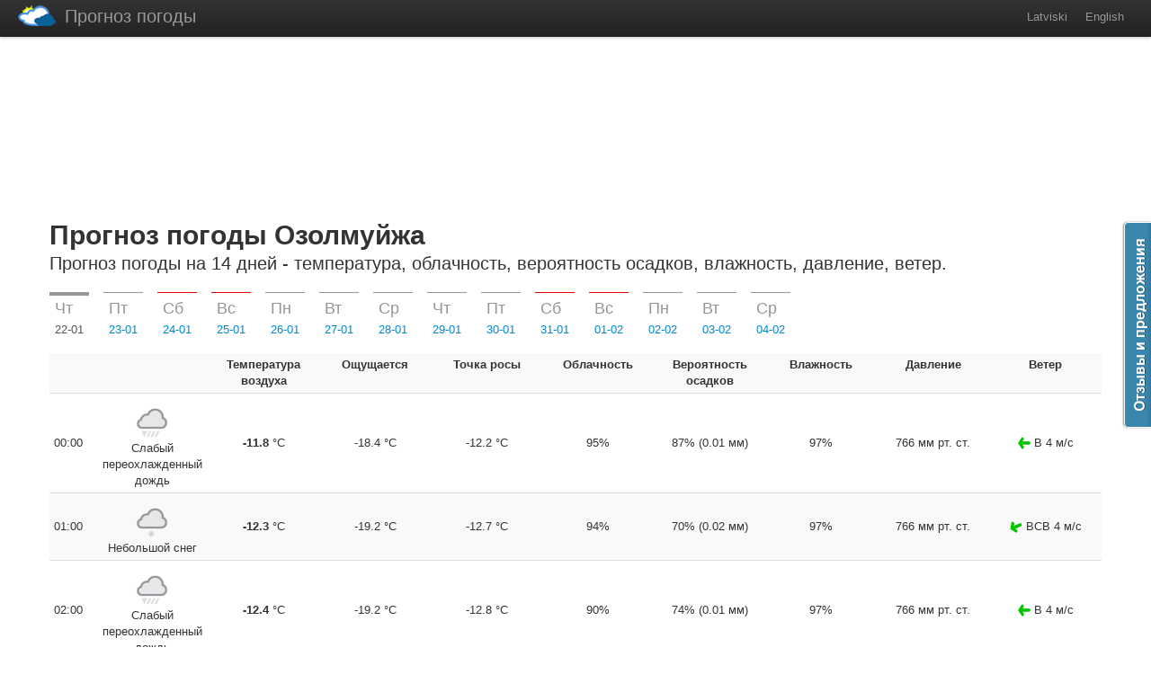

--- FILE ---
content_type: text/html; charset=UTF-8
request_url: https://www.laika-apstakli.lv/ru/weather/%D0%BB%D0%B0%D1%82%D0%B2%D0%B8%D1%8F/%D0%BE%D0%B7%D0%BE%D0%BB%D0%BC%D1%83%D0%B9%D0%B6%D0%B0/
body_size: 11146
content:
<!DOCTYPE HTML>
<html>
<head>
<title>Прогноз погоды Озолмуйжа на 14 дней, погода Латвия, прогноз погоды на 2 недели Озолмуйжа</title>
<meta name="description" content="Подробный прогноз погоды Озолмуйжа на 2 недели или 14 дней, смотрите наиболее точный и подробный прогноз погоды в Латвия, погода на 2 недели - температура, давление, ветер, облачность, влажность, вероятность осадков"/>    
<meta property="og:title" content="Прогноз погоды Озолмуйжа на 14 дней, погода Латвия, прогноз погоды на 2 недели Озолмуйжа" />
<meta property="og:description" content="Подробный прогноз погоды Озолмуйжа на 2 недели или 14 дней, смотрите наиболее точный и подробный прогноз погоды в Латвия, погода на 2 недели - температура, давление, ветер, облачность, влажность, вероятность осадков" />
<meta property="og:url" content="http://www.laika-apstakli.lv/ru/weather/%D0%BB%D0%B0%D1%82%D0%B2%D0%B8%D1%8F/%D0%BE%D0%B7%D0%BE%D0%BB%D0%BC%D1%83%D0%B9%D0%B6%D0%B0/" />
<meta charset="utf-8"/>
<meta name="home-url" content="https://www.karpusa.lv" />
<meta name="generator" content="notepad" />
<meta http-equiv="X-UA-Compatible" content="IE=edge,chrome=1">
<meta name="viewport" content="width=device-width">
<base href="https://www.laika-apstakli.lv/"/><!--[if IE]></base><![endif]-->
<link rel="stylesheet" href="assets/template/css/bootstrap.css">            
<link rel="stylesheet" href="assets/template/css/bootstrap-responsive.css">   
<link rel="stylesheet" href="assets/template/css/style.css?v11">

<script src="assets/template/js/jquery-1.8.2.min.js"></script>  
<script src="assets/template/js/bootstrap.min.js"></script>     
<script src="assets/template/js/init.js?4"></script>

<script async src="https://www.googletagmanager.com/gtag/js?id=G-L8SDG31PRB"></script>
<script>
  window.dataLayer = window.dataLayer || [];
  function gtag(){dataLayer.push(arguments);}
  gtag('js', new Date());

  gtag('config', 'G-L8SDG31PRB');
</script>
</head>
<body>
<div class="navbar">
<div class="navbar-inner">
        <div class="container">
          <a class="btn btn-navbar collapsed" data-toggle="collapse" data-target=".nav-collapse"><span class="icon-bar"></span><span class="icon-bar"></span><span class="icon-bar"></span></a>
          <a class="brand" href="http://www.laika-apstakli.lv" title="Прогноз погоды"><img src="assets/template/i/logo.png" alt="Прогноз погоды">Прогноз погоды</a>
          <div class="nav-collapse collapse">
            <!--<ul class="nav">
              <li><a href="#">Сотрудничество</a></li>
            </ul>-->
            <ul class="nav pull-right"><li><a href="lv/weather/latvija/ozolmuiža/" title="Latviski">Latviski</a></li><li><a href="en/weather/latvia/ozolmuiza/" title="English">English</a></li></ul>

          </div>
        </div>
      </div>
</div>
  <div class="container">
<span class="invis"><![CDATA[<noindex>]]></span>
<div class="banner-top banner-top-lv"><script async src="https://pagead2.googlesyndication.com/pagead/js/adsbygoogle.js"></script>
<!-- Top banner -->
<ins class="adsbygoogle"
     style="display:inline-block;width:760px;height:160px"
     data-ad-client="ca-pub-2820537607731098"
     data-ad-slot="1746390116"></ins>
<script>
     (adsbygoogle = window.adsbygoogle || []).push({});
</script></div>
<span class="invis"><![CDATA[</noindex>]]></span>
<header id="overview" class="jumbotron subhead">
      <h1>Прогноз погоды Озолмуйжа</h1>
  <p class="lead">Прогноз погоды на 14 дней - температура, облачность, вероятность осадков, влажность, давление, ветер.</p>
</header>
<div class="container">
    <ul class="nav nav-tabs nav-tabs_weather" id="weathertabs">
       <li class="active"><a href="/ru/weather/%D0%BB%D0%B0%D1%82%D0%B2%D0%B8%D1%8F/%D0%BE%D0%B7%D0%BE%D0%BB%D0%BC%D1%83%D0%B9%D0%B6%D0%B0/#day-22" data-toggle="tab" class="week-link_4" title=""><span class="block week">Чт</span><span>22-01</span></a></li><li><a href="/ru/weather/%D0%BB%D0%B0%D1%82%D0%B2%D0%B8%D1%8F/%D0%BE%D0%B7%D0%BE%D0%BB%D0%BC%D1%83%D0%B9%D0%B6%D0%B0/#day-23" data-toggle="tab" class="week-link_5" title=""><span class="block week">Пт</span><span>23-01</span></a></li><li><a href="/ru/weather/%D0%BB%D0%B0%D1%82%D0%B2%D0%B8%D1%8F/%D0%BE%D0%B7%D0%BE%D0%BB%D0%BC%D1%83%D0%B9%D0%B6%D0%B0/#day-24" data-toggle="tab" class="week-link_6" title=""><span class="block week">Сб</span><span>24-01</span></a></li><li><a href="/ru/weather/%D0%BB%D0%B0%D1%82%D0%B2%D0%B8%D1%8F/%D0%BE%D0%B7%D0%BE%D0%BB%D0%BC%D1%83%D0%B9%D0%B6%D0%B0/#day-25" data-toggle="tab" class="week-link_0" title=""><span class="block week">Вс</span><span>25-01</span></a></li><li><a href="/ru/weather/%D0%BB%D0%B0%D1%82%D0%B2%D0%B8%D1%8F/%D0%BE%D0%B7%D0%BE%D0%BB%D0%BC%D1%83%D0%B9%D0%B6%D0%B0/#day-26" data-toggle="tab" class="week-link_1" title=""><span class="block week">Пн</span><span>26-01</span></a></li><li><a href="/ru/weather/%D0%BB%D0%B0%D1%82%D0%B2%D0%B8%D1%8F/%D0%BE%D0%B7%D0%BE%D0%BB%D0%BC%D1%83%D0%B9%D0%B6%D0%B0/#day-27" data-toggle="tab" class="week-link_2" title="прогноз погоды завтра Озолмуйжа"><span class="block week">Вт</span><span>27-01</span></a></li><li><a href="/ru/weather/%D0%BB%D0%B0%D1%82%D0%B2%D0%B8%D1%8F/%D0%BE%D0%B7%D0%BE%D0%BB%D0%BC%D1%83%D0%B9%D0%B6%D0%B0/#day-28" data-toggle="tab" class="week-link_3" title=""><span class="block week">Ср</span><span>28-01</span></a></li><li><a href="/ru/weather/%D0%BB%D0%B0%D1%82%D0%B2%D0%B8%D1%8F/%D0%BE%D0%B7%D0%BE%D0%BB%D0%BC%D1%83%D0%B9%D0%B6%D0%B0/#day-29" data-toggle="tab" class="week-link_4" title=""><span class="block week">Чт</span><span>29-01</span></a></li><li><a href="/ru/weather/%D0%BB%D0%B0%D1%82%D0%B2%D0%B8%D1%8F/%D0%BE%D0%B7%D0%BE%D0%BB%D0%BC%D1%83%D0%B9%D0%B6%D0%B0/#day-30" data-toggle="tab" class="week-link_5" title=""><span class="block week">Пт</span><span>30-01</span></a></li><li><a href="/ru/weather/%D0%BB%D0%B0%D1%82%D0%B2%D0%B8%D1%8F/%D0%BE%D0%B7%D0%BE%D0%BB%D0%BC%D1%83%D0%B9%D0%B6%D0%B0/#day-31" data-toggle="tab" class="week-link_6" title=""><span class="block week">Сб</span><span>31-01</span></a></li><li><a href="/ru/weather/%D0%BB%D0%B0%D1%82%D0%B2%D0%B8%D1%8F/%D0%BE%D0%B7%D0%BE%D0%BB%D0%BC%D1%83%D0%B9%D0%B6%D0%B0/#day-01" data-toggle="tab" class="week-link_0" title=""><span class="block week">Вс</span><span>01-02</span></a></li><li><a href="/ru/weather/%D0%BB%D0%B0%D1%82%D0%B2%D0%B8%D1%8F/%D0%BE%D0%B7%D0%BE%D0%BB%D0%BC%D1%83%D0%B9%D0%B6%D0%B0/#day-02" data-toggle="tab" class="week-link_1" title=""><span class="block week">Пн</span><span>02-02</span></a></li><li><a href="/ru/weather/%D0%BB%D0%B0%D1%82%D0%B2%D0%B8%D1%8F/%D0%BE%D0%B7%D0%BE%D0%BB%D0%BC%D1%83%D0%B9%D0%B6%D0%B0/#day-03" data-toggle="tab" class="week-link_2" title="прогноз погоды завтра Озолмуйжа"><span class="block week">Вт</span><span>03-02</span></a></li><li><a href="/ru/weather/%D0%BB%D0%B0%D1%82%D0%B2%D0%B8%D1%8F/%D0%BE%D0%B7%D0%BE%D0%BB%D0%BC%D1%83%D0%B9%D0%B6%D0%B0/#day-04" data-toggle="tab" class="week-link_3" title=""><span class="block week">Ср</span><span>04-02</span></a></li>
       </ul>
       <div class="tab-content"><div class="tab-pane active" id="day-22"><table class="table table-striped table-condensed table-center table_weather"><colgroup><col width="52"><col /></colgroup>
        <tr><th class="left"></th><th class="left"></th><th>Температура воздуха</th><th>Ощущается</th><th>Точка росы</th><th>Облачность</th><th>Вероятность осадков</th><th>Влажность</th><th>Давление</th><th>Ветер</th></tr>
    <tr><td class="left">00:00</td><td class="center"><img class="weather_icon" src="assets/template/i/icw2/night/311.png" alt="Слабый переохлажденный дождь"/><div>Слабый переохлажденный дождь</div></td><td><strong>-11.8</strong> °C</td><td>-18.4 °C</td><td>-12.2 °C</td><td>95%</td><td>87% (0.01 мм)</td><td>97%</td><td>766 мм рт. ст.</td><td><img src="assets/template/i/dw/E.gif" alt="E"/> В 4 м/с</td></tr><tr><td class="left">01:00</td><td class="center"><img class="weather_icon" src="assets/template/i/icw2/night/326.png" alt="Небольшой снег"/><div>Небольшой снег</div></td><td><strong>-12.3</strong> °C</td><td>-19.2 °C</td><td>-12.7 °C</td><td>94%</td><td>70% (0.02 мм)</td><td>97%</td><td>766 мм рт. ст.</td><td><img src="assets/template/i/dw/ENE.gif" alt="ENE"/> ВСВ 4 м/с</td></tr><tr><td class="left">02:00</td><td class="center"><img class="weather_icon" src="assets/template/i/icw2/night/311.png" alt="Слабый переохлажденный дождь"/><div>Слабый переохлажденный дождь</div></td><td><strong>-12.4</strong> °C</td><td>-19.2 °C</td><td>-12.8 °C</td><td>90%</td><td>74% (0.01 мм)</td><td>97%</td><td>766 мм рт. ст.</td><td><img src="assets/template/i/dw/E.gif" alt="E"/> В 4 м/с</td></tr><tr><td class="left">03:00</td><td class="center"><img class="weather_icon" src="assets/template/i/icw2/night/311.png" alt="Слабый переохлажденный дождь"/><div>Слабый переохлажденный дождь</div></td><td><strong>-12.9</strong> °C</td><td>-19.8 °C</td><td>-13.2 °C</td><td>92%</td><td>72% (0.01 мм)</td><td>97%</td><td>766 мм рт. ст.</td><td><img src="assets/template/i/dw/E.gif" alt="E"/> В 4 м/с</td></tr><tr><td class="left">04:00</td><td class="center"><img class="weather_icon" src="assets/template/i/icw2/night/311.png" alt="Слабый переохлажденный дождь"/><div>Слабый переохлажденный дождь</div></td><td><strong>-13</strong> °C</td><td>-20.3 °C</td><td>-13.4 °C</td><td>92%</td><td>72% (0.01 мм)</td><td>97%</td><td>766 мм рт. ст.</td><td><img src="assets/template/i/dw/ENE.gif" alt="ENE"/> ВСВ 4 м/с</td></tr><tr><td class="left">05:00</td><td class="center"><img class="weather_icon" src="assets/template/i/icw2/night/311.png" alt="Слабый переохлажденный дождь"/><div>Слабый переохлажденный дождь</div></td><td><strong>-13.2</strong> °C</td><td>-20.8 °C</td><td>-13.6 °C</td><td>91%</td><td>83% (0.01 мм)</td><td>97%</td><td>766 мм рт. ст.</td><td><img src="assets/template/i/dw/E.gif" alt="E"/> В 4 м/с</td></tr><tr><td class="left">06:00</td><td class="center"><img class="weather_icon" src="assets/template/i/icw2/night/311.png" alt="Слабый переохлажденный дождь"/><div>Слабый переохлажденный дождь</div></td><td><strong>-13.4</strong> °C</td><td>-21 °C</td><td>-13.8 °C</td><td>91%</td><td>77% (0.01 мм)</td><td>97%</td><td>766 мм рт. ст.</td><td><img src="assets/template/i/dw/E.gif" alt="E"/> В 4 м/с</td></tr><tr><td class="left">07:00</td><td class="center"><img class="weather_icon" src="assets/template/i/icw2/night/311.png" alt="Слабый переохлажденный дождь"/><div>Слабый переохлажденный дождь</div></td><td><strong>-13.6</strong> °C</td><td>-21.4 °C</td><td>-14.1 °C</td><td>92%</td><td>81% (0.01 мм)</td><td>97%</td><td>766 мм рт. ст.</td><td><img src="assets/template/i/dw/E.gif" alt="E"/> В 4 м/с</td></tr><tr><td class="left">08:00</td><td class="center"><img class="weather_icon" src="assets/template/i/icw2/night/311.png" alt="Слабый переохлажденный дождь"/><div>Слабый переохлажденный дождь</div></td><td><strong>-13.9</strong> °C</td><td>-21.7 °C</td><td>-14.4 °C</td><td>94%</td><td>71% (0.01 мм)</td><td>97%</td><td>766 мм рт. ст.</td><td><img src="assets/template/i/dw/E.gif" alt="E"/> В 4 м/с</td></tr><tr><td class="left">09:00</td><td class="center"><img class="weather_icon" src="assets/template/i/icw2/day/311.png" alt="Слабый переохлажденный дождь"/><div>Слабый переохлажденный дождь</div></td><td><strong>-14.2</strong> °C</td><td>-22.1 °C</td><td>-14.6 °C</td><td>94%</td><td>75% (0.01 мм)</td><td>97%</td><td>767 мм рт. ст.</td><td><img src="assets/template/i/dw/E.gif" alt="E"/> В 4 м/с</td></tr><tr><td class="left">10:00</td><td class="center"><img class="weather_icon" src="assets/template/i/icw2/day/311.png" alt="Слабый переохлажденный дождь"/><div>Слабый переохлажденный дождь</div></td><td><strong>-13.6</strong> °C</td><td>-21.4 °C</td><td>-14.1 °C</td><td>93%</td><td>69% (0.01 мм)</td><td>96%</td><td>767 мм рт. ст.</td><td><img src="assets/template/i/dw/E.gif" alt="E"/> В 4 м/с</td></tr><tr><td class="left">11:00</td><td class="center"><img class="weather_icon" src="assets/template/i/icw2/day/311.png" alt="Слабый переохлажденный дождь"/><div>Слабый переохлажденный дождь</div></td><td><strong>-12.4</strong> °C</td><td>-19.9 °C</td><td>-13 °C</td><td>81%</td><td>77% (0.01 мм)</td><td>95%</td><td>767 мм рт. ст.</td><td><img src="assets/template/i/dw/E.gif" alt="E"/> В 4 м/с</td></tr><tr><td class="left">12:00</td><td class="center"><img class="weather_icon" src="assets/template/i/icw2/day/119.png" alt="Облачно"/><div>Облачно</div></td><td><strong>-11.3</strong> °C</td><td>-18.7 °C</td><td>-12 °C</td><td>78%</td><td>0% (0 мм)</td><td>94%</td><td>767 мм рт. ст.</td><td><img src="assets/template/i/dw/E.gif" alt="E"/> В 5 м/с</td></tr><tr><td class="left">13:00</td><td class="center"><img class="weather_icon" src="assets/template/i/icw2/day/311.png" alt="Слабый переохлажденный дождь"/><div>Слабый переохлажденный дождь</div></td><td><strong>-10.4</strong> °C</td><td>-17.5 °C</td><td>-11.2 °C</td><td>75%</td><td>60% (0.01 мм)</td><td>94%</td><td>766 мм рт. ст.</td><td><img src="assets/template/i/dw/ENE.gif" alt="ENE"/> ВСВ 5 м/с</td></tr><tr><td class="left">14:00</td><td class="center"><img class="weather_icon" src="assets/template/i/icw2/day/311.png" alt="Слабый переохлажденный дождь"/><div>Слабый переохлажденный дождь</div></td><td><strong>-9.8</strong> °C</td><td>-16.9 °C</td><td>-10.6 °C</td><td>70%</td><td>72% (0.01 мм)</td><td>94%</td><td>766 мм рт. ст.</td><td><img src="assets/template/i/dw/ENE.gif" alt="ENE"/> ВСВ 5 м/с</td></tr><tr><td class="left">15:00</td><td class="center"><img class="weather_icon" src="assets/template/i/icw2/day/311.png" alt="Слабый переохлажденный дождь"/><div>Слабый переохлажденный дождь</div></td><td><strong>-9.8</strong> °C</td><td>-17 °C</td><td>-10.6 °C</td><td>72%</td><td>87% (0.01 мм)</td><td>94%</td><td>766 мм рт. ст.</td><td><img src="assets/template/i/dw/ENE.gif" alt="ENE"/> ВСВ 5 м/с</td></tr><tr><td class="left">16:00</td><td class="center"><img class="weather_icon" src="assets/template/i/icw2/day/311.png" alt="Слабый переохлажденный дождь"/><div>Слабый переохлажденный дождь</div></td><td><strong>-10.2</strong> °C</td><td>-17.6 °C</td><td>-11 °C</td><td>75%</td><td>86% (0.01 мм)</td><td>94%</td><td>767 мм рт. ст.</td><td><img src="assets/template/i/dw/ENE.gif" alt="ENE"/> ВСВ 5 м/с</td></tr><tr><td class="left">17:00</td><td class="center"><img class="weather_icon" src="assets/template/i/icw2/night/311.png" alt="Слабый переохлажденный дождь"/><div>Слабый переохлажденный дождь</div></td><td><strong>-10.7</strong> °C</td><td>-18.4 °C</td><td>-11.5 °C</td><td>81%</td><td>73% (0.01 мм)</td><td>94%</td><td>767 мм рт. ст.</td><td><img src="assets/template/i/dw/ENE.gif" alt="ENE"/> ВСВ 5 м/с</td></tr><tr><td class="left">18:00</td><td class="center"><img class="weather_icon" src="assets/template/i/icw2/night/311.png" alt="Слабый переохлажденный дождь"/><div>Слабый переохлажденный дождь</div></td><td><strong>-11.2</strong> °C</td><td>-19 °C</td><td>-11.9 °C</td><td>83%</td><td>84% (0.01 мм)</td><td>95%</td><td>767 мм рт. ст.</td><td><img src="assets/template/i/dw/ENE.gif" alt="ENE"/> ВСВ 5 м/с</td></tr><tr><td class="left">19:00</td><td class="center"><img class="weather_icon" src="assets/template/i/icw2/night/311.png" alt="Слабый переохлажденный дождь"/><div>Слабый переохлажденный дождь</div></td><td><strong>-11.7</strong> °C</td><td>-19.5 °C</td><td>-12.4 °C</td><td>83%</td><td>79% (0.01 мм)</td><td>95%</td><td>767 мм рт. ст.</td><td><img src="assets/template/i/dw/E.gif" alt="E"/> В 5 м/с</td></tr><tr><td class="left">20:00</td><td class="center"><img class="weather_icon" src="assets/template/i/icw2/night/311.png" alt="Слабый переохлажденный дождь"/><div>Слабый переохлажденный дождь</div></td><td><strong>-12.3</strong> °C</td><td>-20.1 °C</td><td>-12.9 °C</td><td>85%</td><td>75% (0.01 мм)</td><td>95%</td><td>767 мм рт. ст.</td><td><img src="assets/template/i/dw/E.gif" alt="E"/> В 5 м/с</td></tr><tr><td class="left">21:00</td><td class="center"><img class="weather_icon" src="assets/template/i/icw2/night/311.png" alt="Слабый переохлажденный дождь"/><div>Слабый переохлажденный дождь</div></td><td><strong>-12.8</strong> °C</td><td>-20.5 °C</td><td>-13.3 °C</td><td>91%</td><td>68% (0.01 мм)</td><td>96%</td><td>767 мм рт. ст.</td><td><img src="assets/template/i/dw/ENE.gif" alt="ENE"/> ВСВ 5 м/с</td></tr><tr><td class="left">22:00</td><td class="center"><img class="weather_icon" src="assets/template/i/icw2/night/311.png" alt="Слабый переохлажденный дождь"/><div>Слабый переохлажденный дождь</div></td><td><strong>-13.1</strong> °C</td><td>-20.8 °C</td><td>-13.6 °C</td><td>93%</td><td>73% (0.01 мм)</td><td>96%</td><td>767 мм рт. ст.</td><td><img src="assets/template/i/dw/E.gif" alt="E"/> В 4 м/с</td></tr><tr><td class="left">23:00</td><td class="center"><img class="weather_icon" src="assets/template/i/icw2/night/311.png" alt="Слабый переохлажденный дождь"/><div>Слабый переохлажденный дождь</div></td><td><strong>-13.4</strong> °C</td><td>-21.1 °C</td><td>-13.9 °C</td><td>92%</td><td>69% (0.01 мм)</td><td>97%</td><td>767 мм рт. ст.</td><td><img src="assets/template/i/dw/E.gif" alt="E"/> В 4 м/с</td></tr></table></div><div class="tab-pane" id="day-23"><table class="table table-striped table-condensed table-center table_weather"><colgroup><col width="52"><col /></colgroup>
        <tr><th class="left"></th><th class="left"></th><th>Температура воздуха</th><th>Ощущается</th><th>Точка росы</th><th>Облачность</th><th>Вероятность осадков</th><th>Влажность</th><th>Давление</th><th>Ветер</th></tr>
    <tr><td class="left">00:00</td><td class="center"><img class="weather_icon" src="assets/template/i/icw2/night/311.png" alt="Слабый переохлажденный дождь"/><div>Слабый переохлажденный дождь</div></td><td><strong>-13.7</strong> °C</td><td>-21.5 °C</td><td>-14.2 °C</td><td>87%</td><td>80% (0.01 мм)</td><td>97%</td><td>767 мм рт. ст.</td><td><img src="assets/template/i/dw/E.gif" alt="E"/> В 4 м/с</td></tr><tr><td class="left">01:00</td><td class="center"><img class="weather_icon" src="assets/template/i/icw2/night/119.png" alt="Облачно"/><div>Облачно</div></td><td><strong>-14.1</strong> °C</td><td>-21.8 °C</td><td>-14.6 °C</td><td>79%</td><td>0% (0 мм)</td><td>96%</td><td>767 мм рт. ст.</td><td><img src="assets/template/i/dw/E.gif" alt="E"/> В 4 м/с</td></tr><tr><td class="left">02:00</td><td class="center"><img class="weather_icon" src="assets/template/i/icw2/night/119.png" alt="Облачно"/><div>Облачно</div></td><td><strong>-14.5</strong> °C</td><td>-22.2 °C</td><td>-15 °C</td><td>73%</td><td>0% (0 мм)</td><td>96%</td><td>767 мм рт. ст.</td><td><img src="assets/template/i/dw/E.gif" alt="E"/> В 4 м/с</td></tr><tr><td class="left">03:00</td><td class="center"><img class="weather_icon" src="assets/template/i/icw2/night/119.png" alt="Облачно"/><div>Облачно</div></td><td><strong>-15.1</strong> °C</td><td>-22.6 °C</td><td>-15.5 °C</td><td>72%</td><td>0% (0 мм)</td><td>96%</td><td>767 мм рт. ст.</td><td><img src="assets/template/i/dw/E.gif" alt="E"/> В 4 м/с</td></tr><tr><td class="left">04:00</td><td class="center"><img class="weather_icon" src="assets/template/i/icw2/night/119.png" alt="Облачно"/><div>Облачно</div></td><td><strong>-15.6</strong> °C</td><td>-23.3 °C</td><td>-16 °C</td><td>72%</td><td>0% (0 мм)</td><td>97%</td><td>767 мм рт. ст.</td><td><img src="assets/template/i/dw/E.gif" alt="E"/> В 4 м/с</td></tr><tr><td class="left">05:00</td><td class="center"><img class="weather_icon" src="assets/template/i/icw2/night/119.png" alt="Облачно"/><div>Облачно</div></td><td><strong>-15.9</strong> °C</td><td>-23.8 °C</td><td>-16.2 °C</td><td>71%</td><td>0% (0 мм)</td><td>97%</td><td>767 мм рт. ст.</td><td><img src="assets/template/i/dw/E.gif" alt="E"/> В 4 м/с</td></tr><tr><td class="left">06:00</td><td class="center"><img class="weather_icon" src="assets/template/i/icw2/night/119.png" alt="Облачно"/><div>Облачно</div></td><td><strong>-15.9</strong> °C</td><td>-23.8 °C</td><td>-16.4 °C</td><td>72%</td><td>0% (0 мм)</td><td>96%</td><td>767 мм рт. ст.</td><td><img src="assets/template/i/dw/E.gif" alt="E"/> В 4 м/с</td></tr><tr><td class="left">07:00</td><td class="center"><img class="weather_icon" src="assets/template/i/icw2/night/119.png" alt="Облачно"/><div>Облачно</div></td><td><strong>-16.3</strong> °C</td><td>-24.1 °C</td><td>-16.7 °C</td><td>69%</td><td>0% (0 мм)</td><td>96%</td><td>767 мм рт. ст.</td><td><img src="assets/template/i/dw/E.gif" alt="E"/> В 4 м/с</td></tr><tr><td class="left">08:00</td><td class="center"><img class="weather_icon" src="assets/template/i/icw2/night/119.png" alt="Облачно"/><div>Облачно</div></td><td><strong>-16.6</strong> °C</td><td>-24.4 °C</td><td>-17 °C</td><td>68%</td><td>0% (0 мм)</td><td>96%</td><td>767 мм рт. ст.</td><td><img src="assets/template/i/dw/E.gif" alt="E"/> В 4 м/с</td></tr><tr><td class="left">09:00</td><td class="center"><img class="weather_icon" src="assets/template/i/icw2/day/119.png" alt="Облачно"/><div>Облачно</div></td><td><strong>-16.8</strong> °C</td><td>-24.6 °C</td><td>-17.2 °C</td><td>68%</td><td>0% (0 мм)</td><td>97%</td><td>768 мм рт. ст.</td><td><img src="assets/template/i/dw/E.gif" alt="E"/> В 4 м/с</td></tr><tr><td class="left">10:00</td><td class="center"><img class="weather_icon" src="assets/template/i/icw2/day/119.png" alt="Облачно"/><div>Облачно</div></td><td><strong>-15.7</strong> °C</td><td>-23.5 °C</td><td>-16.2 °C</td><td>66%</td><td>0% (0 мм)</td><td>96%</td><td>768 мм рт. ст.</td><td><img src="assets/template/i/dw/E.gif" alt="E"/> В 4 м/с</td></tr><tr><td class="left">11:00</td><td class="center"><img class="weather_icon" src="assets/template/i/icw2/day/116.png" alt="Переменная облачность"/><div>Переменная облачность</div></td><td><strong>-14.2</strong> °C</td><td>-21.6 °C</td><td>-15 °C</td><td>59%</td><td>0% (0 мм)</td><td>94%</td><td>768 мм рт. ст.</td><td><img src="assets/template/i/dw/E.gif" alt="E"/> В 4 м/с</td></tr><tr><td class="left">12:00</td><td class="center"><img class="weather_icon" src="assets/template/i/icw2/day/116.png" alt="Переменная облачность"/><div>Переменная облачность</div></td><td><strong>-12.8</strong> °C</td><td>-20.2 °C</td><td>-13.8 °C</td><td>58%</td><td>0% (0 мм)</td><td>92%</td><td>768 мм рт. ст.</td><td><img src="assets/template/i/dw/ESE.gif" alt="ESE"/> ВЮВ 4 м/с</td></tr><tr><td class="left">13:00</td><td class="center"><img class="weather_icon" src="assets/template/i/icw2/day/116.png" alt="Переменная облачность"/><div>Переменная облачность</div></td><td><strong>-11.8</strong> °C</td><td>-18.8 °C</td><td>-12.9 °C</td><td>56%</td><td>0% (0 мм)</td><td>92%</td><td>768 мм рт. ст.</td><td><img src="assets/template/i/dw/E.gif" alt="E"/> В 4 м/с</td></tr><tr><td class="left">14:00</td><td class="center"><img class="weather_icon" src="assets/template/i/icw2/day/119.png" alt="Облачно"/><div>Облачно</div></td><td><strong>-11.4</strong> °C</td><td>-18.1 °C</td><td>-12.3 °C</td><td>63%</td><td>0% (0 мм)</td><td>93%</td><td>767 мм рт. ст.</td><td><img src="assets/template/i/dw/E.gif" alt="E"/> В 4 м/с</td></tr><tr><td class="left">15:00</td><td class="center"><img class="weather_icon" src="assets/template/i/icw2/day/119.png" alt="Облачно"/><div>Облачно</div></td><td><strong>-11.8</strong> °C</td><td>-18.5 °C</td><td>-12.5 °C</td><td>71%</td><td>0% (0 мм)</td><td>94%</td><td>767 мм рт. ст.</td><td><img src="assets/template/i/dw/E.gif" alt="E"/> В 4 м/с</td></tr><tr><td class="left">16:00</td><td class="center"><img class="weather_icon" src="assets/template/i/icw2/day/311.png" alt="Слабый переохлажденный дождь"/><div>Слабый переохлажденный дождь</div></td><td><strong>-12.9</strong> °C</td><td>-19.7 °C</td><td>-13.4 °C</td><td>81%</td><td>60% (0.01 мм)</td><td>96%</td><td>768 мм рт. ст.</td><td><img src="assets/template/i/dw/E.gif" alt="E"/> В 4 м/с</td></tr><tr><td class="left">17:00</td><td class="center"><img class="weather_icon" src="assets/template/i/icw2/night/311.png" alt="Слабый переохлажденный дождь"/><div>Слабый переохлажденный дождь</div></td><td><strong>-14</strong> °C</td><td>-21 °C</td><td>-14.4 °C</td><td>87%</td><td>78% (0.01 мм)</td><td>97%</td><td>768 мм рт. ст.</td><td><img src="assets/template/i/dw/ENE.gif" alt="ENE"/> ВСВ 4 м/с</td></tr><tr><td class="left">18:00</td><td class="center"><img class="weather_icon" src="assets/template/i/icw2/night/311.png" alt="Слабый переохлажденный дождь"/><div>Слабый переохлажденный дождь</div></td><td><strong>-14.5</strong> °C</td><td>-21.8 °C</td><td>-14.8 °C</td><td>85%</td><td>85% (0.01 мм)</td><td>98%</td><td>768 мм рт. ст.</td><td><img src="assets/template/i/dw/E.gif" alt="E"/> В 4 м/с</td></tr><tr><td class="left">19:00</td><td class="center"><img class="weather_icon" src="assets/template/i/icw2/night/119.png" alt="Облачно"/><div>Облачно</div></td><td><strong>-15</strong> °C</td><td>-22.3 °C</td><td>-15.4 °C</td><td>76%</td><td>0% (0 мм)</td><td>97%</td><td>768 мм рт. ст.</td><td><img src="assets/template/i/dw/E.gif" alt="E"/> В 4 м/с</td></tr><tr><td class="left">20:00</td><td class="center"><img class="weather_icon" src="assets/template/i/icw2/night/143.png" alt="Дымка"/><div>Дымка</div></td><td><strong>-15.8</strong> °C</td><td>-23 °C</td><td>-16.2 °C</td><td>66%</td><td>0% (0 мм)</td><td>97%</td><td>768 мм рт. ст.</td><td><img src="assets/template/i/dw/E.gif" alt="E"/> В 3 м/с</td></tr><tr><td class="left">21:00</td><td class="center"><img class="weather_icon" src="assets/template/i/icw2/night/143.png" alt="Дымка"/><div>Дымка</div></td><td><strong>-16.4</strong> °C</td><td>-23.6 °C</td><td>-16.8 °C</td><td>62%</td><td>0% (0 мм)</td><td>97%</td><td>768 мм рт. ст.</td><td><img src="assets/template/i/dw/E.gif" alt="E"/> В 3 м/с</td></tr><tr><td class="left">22:00</td><td class="center"><img class="weather_icon" src="assets/template/i/icw2/night/260.png" alt="Переохлажденный туман"/><div>Переохлажденный туман</div></td><td><strong>-17.1</strong> °C</td><td>-24.3 °C</td><td>-17.4 °C</td><td>61%</td><td>0% (0 мм)</td><td>97%</td><td>768 мм рт. ст.</td><td><img src="assets/template/i/dw/E.gif" alt="E"/> В 3 м/с</td></tr><tr><td class="left">23:00</td><td class="center"><img class="weather_icon" src="assets/template/i/icw2/night/260.png" alt="Переохлажденный туман"/><div>Переохлажденный туман</div></td><td><strong>-17.5</strong> °C</td><td>-24.9 °C</td><td>-17.9 °C</td><td>60%</td><td>0% (0 мм)</td><td>97%</td><td>769 мм рт. ст.</td><td><img src="assets/template/i/dw/E.gif" alt="E"/> В 3 м/с</td></tr></table></div><div class="tab-pane" id="day-24"><table class="table table-striped table-condensed table-center table_weather"><colgroup><col width="52"><col /></colgroup>
        <tr><th class="left"></th><th class="left"></th><th>Температура воздуха</th><th>Ощущается</th><th>Точка росы</th><th>Облачность</th><th>Вероятность осадков</th><th>Влажность</th><th>Давление</th><th>Ветер</th></tr>
    <tr><td class="left">00:00</td><td class="center"><img class="weather_icon" src="assets/template/i/icw2/night/260.png" alt="Переохлажденный туман"/><div>Переохлажденный туман</div></td><td><strong>-18</strong> °C</td><td>-25.3 °C</td><td>-18.3 °C</td><td>63%</td><td>0% (0 мм)</td><td>98%</td><td>769 мм рт. ст.</td><td><img src="assets/template/i/dw/E.gif" alt="E"/> В 3 м/с</td></tr><tr><td class="left">01:00</td><td class="center"><img class="weather_icon" src="assets/template/i/icw2/night/260.png" alt="Переохлажденный туман"/><div>Переохлажденный туман</div></td><td><strong>-18.3</strong> °C</td><td>-25.7 °C</td><td>-18.6 °C</td><td>64%</td><td>0% (0 мм)</td><td>98%</td><td>769 мм рт. ст.</td><td><img src="assets/template/i/dw/E.gif" alt="E"/> В 3 м/с</td></tr><tr><td class="left">02:00</td><td class="center"><img class="weather_icon" src="assets/template/i/icw2/night/260.png" alt="Переохлажденный туман"/><div>Переохлажденный туман</div></td><td><strong>-18.5</strong> °C</td><td>-25.9 °C</td><td>-18.8 °C</td><td>67%</td><td>0% (0 мм)</td><td>98%</td><td>769 мм рт. ст.</td><td><img src="assets/template/i/dw/ESE.gif" alt="ESE"/> ВЮВ 3 м/с</td></tr><tr><td class="left">03:00</td><td class="center"><img class="weather_icon" src="assets/template/i/icw2/night/260.png" alt="Переохлажденный туман"/><div>Переохлажденный туман</div></td><td><strong>-18.9</strong> °C</td><td>-26.3 °C</td><td>-19.1 °C</td><td>71%</td><td>0% (0 мм)</td><td>98%</td><td>769 мм рт. ст.</td><td><img src="assets/template/i/dw/E.gif" alt="E"/> В 3 м/с</td></tr><tr><td class="left">04:00</td><td class="center"><img class="weather_icon" src="assets/template/i/icw2/night/260.png" alt="Переохлажденный туман"/><div>Переохлажденный туман</div></td><td><strong>-19.2</strong> °C</td><td>-26.7 °C</td><td>-19.4 °C</td><td>72%</td><td>0% (0 мм)</td><td>98%</td><td>769 мм рт. ст.</td><td><img src="assets/template/i/dw/ESE.gif" alt="ESE"/> ВЮВ 3 м/с</td></tr><tr><td class="left">05:00</td><td class="center"><img class="weather_icon" src="assets/template/i/icw2/night/260.png" alt="Переохлажденный туман"/><div>Переохлажденный туман</div></td><td><strong>-19.4</strong> °C</td><td>-26.9 °C</td><td>-19.6 °C</td><td>68%</td><td>0% (0 мм)</td><td>98%</td><td>768 мм рт. ст.</td><td><img src="assets/template/i/dw/ESE.gif" alt="ESE"/> ВЮВ 3 м/с</td></tr><tr><td class="left">06:00</td><td class="center"><img class="weather_icon" src="assets/template/i/icw2/night/260.png" alt="Переохлажденный туман"/><div>Переохлажденный туман</div></td><td><strong>-19.5</strong> °C</td><td>-27.1 °C</td><td>-19.7 °C</td><td>68%</td><td>0% (0 мм)</td><td>98%</td><td>768 мм рт. ст.</td><td><img src="assets/template/i/dw/ESE.gif" alt="ESE"/> ВЮВ 3 м/с</td></tr><tr><td class="left">07:00</td><td class="center"><img class="weather_icon" src="assets/template/i/icw2/night/260.png" alt="Переохлажденный туман"/><div>Переохлажденный туман</div></td><td><strong>-19.7</strong> °C</td><td>-27.4 °C</td><td>-20 °C</td><td>69%</td><td>0% (0 мм)</td><td>98%</td><td>769 мм рт. ст.</td><td><img src="assets/template/i/dw/ESE.gif" alt="ESE"/> ВЮВ 3 м/с</td></tr><tr><td class="left">08:00</td><td class="center"><img class="weather_icon" src="assets/template/i/icw2/night/260.png" alt="Переохлажденный туман"/><div>Переохлажденный туман</div></td><td><strong>-19.9</strong> °C</td><td>-27.6 °C</td><td>-20.2 °C</td><td>71%</td><td>0% (0 мм)</td><td>98%</td><td>769 мм рт. ст.</td><td><img src="assets/template/i/dw/E.gif" alt="E"/> В 3 м/с</td></tr><tr><td class="left">09:00</td><td class="center"><img class="weather_icon" src="assets/template/i/icw2/day/260.png" alt="Переохлажденный туман"/><div>Переохлажденный туман</div></td><td><strong>-19.8</strong> °C</td><td>-27.4 °C</td><td>-20 °C</td><td>68%</td><td>0% (0 мм)</td><td>98%</td><td>769 мм рт. ст.</td><td><img src="assets/template/i/dw/ESE.gif" alt="ESE"/> ВЮВ 3 м/с</td></tr><tr><td class="left">10:00</td><td class="center"><img class="weather_icon" src="assets/template/i/icw2/day/143.png" alt="Дымка"/><div>Дымка</div></td><td><strong>-18.1</strong> °C</td><td>-25.6 °C</td><td>-18.6 °C</td><td>61%</td><td>0% (0 мм)</td><td>96%</td><td>769 мм рт. ст.</td><td><img src="assets/template/i/dw/ESE.gif" alt="ESE"/> ВЮВ 3 м/с</td></tr><tr><td class="left">11:00</td><td class="center"><img class="weather_icon" src="assets/template/i/icw2/day/116.png" alt="Переменная облачность"/><div>Переменная облачность</div></td><td><strong>-16</strong> °C</td><td>-23.6 °C</td><td>-16.9 °C</td><td>56%</td><td>0% (0 мм)</td><td>93%</td><td>769 мм рт. ст.</td><td><img src="assets/template/i/dw/ESE.gif" alt="ESE"/> ВЮВ 4 м/с</td></tr><tr><td class="left">12:00</td><td class="center"><img class="weather_icon" src="assets/template/i/icw2/day/116.png" alt="Переменная облачность"/><div>Переменная облачность</div></td><td><strong>-14.3</strong> °C</td><td>-21.6 °C</td><td>-15.5 °C</td><td>52%</td><td>0% (0 мм)</td><td>91%</td><td>769 мм рт. ст.</td><td><img src="assets/template/i/dw/ESE.gif" alt="ESE"/> ВЮВ 4 м/с</td></tr><tr><td class="left">13:00</td><td class="center"><img class="weather_icon" src="assets/template/i/icw2/day/116.png" alt="Переменная облачность"/><div>Переменная облачность</div></td><td><strong>-13.2</strong> °C</td><td>-20.2 °C</td><td>-14.5 °C</td><td>44%</td><td>0% (0 мм)</td><td>90%</td><td>769 мм рт. ст.</td><td><img src="assets/template/i/dw/ESE.gif" alt="ESE"/> ВЮВ 4 м/с</td></tr><tr><td class="left">14:00</td><td class="center"><img class="weather_icon" src="assets/template/i/icw2/day/116.png" alt="Переменная облачность"/><div>Переменная облачность</div></td><td><strong>-12.7</strong> °C</td><td>-19.3 °C</td><td>-13.9 °C</td><td>45%</td><td>0% (0 мм)</td><td>91%</td><td>769 мм рт. ст.</td><td><img src="assets/template/i/dw/ESE.gif" alt="ESE"/> ВЮВ 3 м/с</td></tr><tr><td class="left">15:00</td><td class="center"><img class="weather_icon" src="assets/template/i/icw2/day/116.png" alt="Переменная облачность"/><div>Переменная облачность</div></td><td><strong>-13</strong> °C</td><td>-19.4 °C</td><td>-13.9 °C</td><td>53%</td><td>0% (0 мм)</td><td>93%</td><td>769 мм рт. ст.</td><td><img src="assets/template/i/dw/E.gif" alt="E"/> В 3 м/с</td></tr><tr><td class="left">16:00</td><td class="center"><img class="weather_icon" src="assets/template/i/icw2/day/143.png" alt="Дымка"/><div>Дымка</div></td><td><strong>-14.7</strong> °C</td><td>-21.2 °C</td><td>-15.2 °C</td><td>59%</td><td>0% (0 мм)</td><td>96%</td><td>769 мм рт. ст.</td><td><img src="assets/template/i/dw/E.gif" alt="E"/> В 3 м/с</td></tr><tr><td class="left">17:00</td><td class="center"><img class="weather_icon" src="assets/template/i/icw2/night/260.png" alt="Переохлажденный туман"/><div>Переохлажденный туман</div></td><td><strong>-16.1</strong> °C</td><td>-23.1 °C</td><td>-16.4 °C</td><td>62%</td><td>0% (0 мм)</td><td>97%</td><td>769 мм рт. ст.</td><td><img src="assets/template/i/dw/E.gif" alt="E"/> В 3 м/с</td></tr><tr><td class="left">18:00</td><td class="center"><img class="weather_icon" src="assets/template/i/icw2/night/260.png" alt="Переохлажденный туман"/><div>Переохлажденный туман</div></td><td><strong>-16.4</strong> °C</td><td>-23.6 °C</td><td>-16.8 °C</td><td>59%</td><td>0% (0 мм)</td><td>97%</td><td>769 мм рт. ст.</td><td><img src="assets/template/i/dw/E.gif" alt="E"/> В 3 м/с</td></tr><tr><td class="left">19:00</td><td class="center"><img class="weather_icon" src="assets/template/i/icw2/night/143.png" alt="Дымка"/><div>Дымка</div></td><td><strong>-16.8</strong> °C</td><td>-24.1 °C</td><td>-17.2 °C</td><td>53%</td><td>0% (0 мм)</td><td>97%</td><td>769 мм рт. ст.</td><td><img src="assets/template/i/dw/ESE.gif" alt="ESE"/> ВЮВ 3 м/с</td></tr><tr><td class="left">20:00</td><td class="center"><img class="weather_icon" src="assets/template/i/icw2/night/143.png" alt="Дымка"/><div>Дымка</div></td><td><strong>-17.3</strong> °C</td><td>-24.6 °C</td><td>-17.7 °C</td><td>45%</td><td>0% (0 мм)</td><td>97%</td><td>769 мм рт. ст.</td><td><img src="assets/template/i/dw/ESE.gif" alt="ESE"/> ВЮВ 3 м/с</td></tr><tr><td class="left">21:00</td><td class="center"><img class="weather_icon" src="assets/template/i/icw2/night/143.png" alt="Дымка"/><div>Дымка</div></td><td><strong>-17.8</strong> °C</td><td>-25.2 °C</td><td>-18.2 °C</td><td>42%</td><td>0% (0 мм)</td><td>97%</td><td>769 мм рт. ст.</td><td><img src="assets/template/i/dw/ESE.gif" alt="ESE"/> ВЮВ 3 м/с</td></tr><tr><td class="left">22:00</td><td class="center"><img class="weather_icon" src="assets/template/i/icw2/night/143.png" alt="Дымка"/><div>Дымка</div></td><td><strong>-18.3</strong> °C</td><td>-25.6 °C</td><td>-18.7 °C</td><td>44%</td><td>0% (0 мм)</td><td>97%</td><td>769 мм рт. ст.</td><td><img src="assets/template/i/dw/ESE.gif" alt="ESE"/> ВЮВ 3 м/с</td></tr><tr><td class="left">23:00</td><td class="center"><img class="weather_icon" src="assets/template/i/icw2/night/260.png" alt="Переохлажденный туман"/><div>Переохлажденный туман</div></td><td><strong>-18.7</strong> °C</td><td>-26 °C</td><td>-19.1 °C</td><td>42%</td><td>0% (0 мм)</td><td>97%</td><td>769 мм рт. ст.</td><td><img src="assets/template/i/dw/ESE.gif" alt="ESE"/> ВЮВ 3 м/с</td></tr></table></div><div class="tab-pane" id="day-25"><table class="table table-striped table-condensed table-center table_weather"><colgroup><col width="52"><col /></colgroup>
        <tr><th class="left"></th><th class="left"></th><th>Температура воздуха</th><th>Ощущается</th><th>Точка росы</th><th>Облачность</th><th>Вероятность осадков</th><th>Влажность</th><th>Давление</th><th>Ветер</th></tr>
    <tr><td class="left">00:00</td><td class="center"><img class="weather_icon" src="assets/template/i/icw2/night/260.png" alt="Переохлажденный туман"/><div>Переохлажденный туман</div></td><td><strong>-19.3</strong> °C</td><td>-26.5 °C</td><td>-19.5 °C</td><td>41%</td><td>0% (0 мм)</td><td>98%</td><td>769 мм рт. ст.</td><td><img src="assets/template/i/dw/ESE.gif" alt="ESE"/> ВЮВ 3 м/с</td></tr><tr><td class="left">01:00</td><td class="center"><img class="weather_icon" src="assets/template/i/icw2/night/260.png" alt="Переохлажденный туман"/><div>Переохлажденный туман</div></td><td><strong>-19.7</strong> °C</td><td>-26.8 °C</td><td>-19.9 °C</td><td>43%</td><td>0% (0 мм)</td><td>98%</td><td>769 мм рт. ст.</td><td><img src="assets/template/i/dw/ESE.gif" alt="ESE"/> ВЮВ 3 м/с</td></tr><tr><td class="left">02:00</td><td class="center"><img class="weather_icon" src="assets/template/i/icw2/night/260.png" alt="Переохлажденный туман"/><div>Переохлажденный туман</div></td><td><strong>-19.9</strong> °C</td><td>-27.3 °C</td><td>-20.1 °C</td><td>45%</td><td>0% (0 мм)</td><td>98%</td><td>769 мм рт. ст.</td><td><img src="assets/template/i/dw/ESE.gif" alt="ESE"/> ВЮВ 3 м/с</td></tr><tr><td class="left">03:00</td><td class="center"><img class="weather_icon" src="assets/template/i/icw2/night/260.png" alt="Переохлажденный туман"/><div>Переохлажденный туман</div></td><td><strong>-20.1</strong> °C</td><td>-27.5 °C</td><td>-20.4 °C</td><td>48%</td><td>0% (0 мм)</td><td>98%</td><td>769 мм рт. ст.</td><td><img src="assets/template/i/dw/ESE.gif" alt="ESE"/> ВЮВ 3 м/с</td></tr><tr><td class="left">04:00</td><td class="center"><img class="weather_icon" src="assets/template/i/icw2/night/260.png" alt="Переохлажденный туман"/><div>Переохлажденный туман</div></td><td><strong>-20.3</strong> °C</td><td>-27.8 °C</td><td>-20.6 °C</td><td>51%</td><td>0% (0 мм)</td><td>98%</td><td>769 мм рт. ст.</td><td><img src="assets/template/i/dw/ESE.gif" alt="ESE"/> ВЮВ 3 м/с</td></tr><tr><td class="left">05:00</td><td class="center"><img class="weather_icon" src="assets/template/i/icw2/night/260.png" alt="Переохлажденный туман"/><div>Переохлажденный туман</div></td><td><strong>-20.4</strong> °C</td><td>-28 °C</td><td>-20.6 °C</td><td>51%</td><td>0% (0 мм)</td><td>98%</td><td>768 мм рт. ст.</td><td><img src="assets/template/i/dw/ESE.gif" alt="ESE"/> ВЮВ 3 м/с</td></tr><tr><td class="left">06:00</td><td class="center"><img class="weather_icon" src="assets/template/i/icw2/night/260.png" alt="Переохлажденный туман"/><div>Переохлажденный туман</div></td><td><strong>-20.4</strong> °C</td><td>-28.1 °C</td><td>-20.7 °C</td><td>53%</td><td>0% (0 мм)</td><td>98%</td><td>768 мм рт. ст.</td><td><img src="assets/template/i/dw/ESE.gif" alt="ESE"/> ВЮВ 3 м/с</td></tr><tr><td class="left">07:00</td><td class="center"><img class="weather_icon" src="assets/template/i/icw2/night/260.png" alt="Переохлажденный туман"/><div>Переохлажденный туман</div></td><td><strong>-20.4</strong> °C</td><td>-28.2 °C</td><td>-20.7 °C</td><td>55%</td><td>0% (0 мм)</td><td>98%</td><td>768 мм рт. ст.</td><td><img src="assets/template/i/dw/ESE.gif" alt="ESE"/> ВЮВ 3 м/с</td></tr><tr><td class="left">08:00</td><td class="center"><img class="weather_icon" src="assets/template/i/icw2/night/260.png" alt="Переохлажденный туман"/><div>Переохлажденный туман</div></td><td><strong>-20.5</strong> °C</td><td>-28.3 °C</td><td>-20.8 °C</td><td>56%</td><td>0% (0 мм)</td><td>98%</td><td>768 мм рт. ст.</td><td><img src="assets/template/i/dw/ESE.gif" alt="ESE"/> ВЮВ 3 м/с</td></tr><tr><td class="left">09:00</td><td class="center"><img class="weather_icon" src="assets/template/i/icw2/day/260.png" alt="Переохлажденный туман"/><div>Переохлажденный туман</div></td><td><strong>-20.2</strong> °C</td><td>-28.1 °C</td><td>-20.5 °C</td><td>57%</td><td>0% (0 мм)</td><td>97%</td><td>768 мм рт. ст.</td><td><img src="assets/template/i/dw/ESE.gif" alt="ESE"/> ВЮВ 3 м/с</td></tr><tr><td class="left">10:00</td><td class="center"><img class="weather_icon" src="assets/template/i/icw2/day/143.png" alt="Дымка"/><div>Дымка</div></td><td><strong>-18.3</strong> °C</td><td>-26 °C</td><td>-18.8 °C</td><td>54%</td><td>0% (0 мм)</td><td>95%</td><td>768 мм рт. ст.</td><td><img src="assets/template/i/dw/ESE.gif" alt="ESE"/> ВЮВ 3 м/с</td></tr><tr><td class="left">11:00</td><td class="center"><img class="weather_icon" src="assets/template/i/icw2/day/116.png" alt="Переменная облачность"/><div>Переменная облачность</div></td><td><strong>-16.2</strong> °C</td><td>-23.8 °C</td><td>-17.1 °C</td><td>47%</td><td>0% (0 мм)</td><td>93%</td><td>768 мм рт. ст.</td><td><img src="assets/template/i/dw/SE.gif" alt="SE"/> ЮВ 4 м/с</td></tr><tr><td class="left">12:00</td><td class="center"><img class="weather_icon" src="assets/template/i/icw2/day/116.png" alt="Переменная облачность"/><div>Переменная облачность</div></td><td><strong>-14.4</strong> °C</td><td>-21.7 °C</td><td>-15.7 °C</td><td>40%</td><td>0% (0 мм)</td><td>90%</td><td>767 мм рт. ст.</td><td><img src="assets/template/i/dw/SE.gif" alt="SE"/> ЮВ 4 м/с</td></tr><tr><td class="left">13:00</td><td class="center"><img class="weather_icon" src="assets/template/i/icw2/day/116.png" alt="Переменная облачность"/><div>Переменная облачность</div></td><td><strong>-13.3</strong> °C</td><td>-20.1 °C</td><td>-14.6 °C</td><td>35%</td><td>0% (0 мм)</td><td>89%</td><td>767 мм рт. ст.</td><td><img src="assets/template/i/dw/SE.gif" alt="SE"/> ЮВ 4 м/с</td></tr><tr><td class="left">14:00</td><td class="center"><img class="weather_icon" src="assets/template/i/icw2/day/116.png" alt="Переменная облачность"/><div>Переменная облачность</div></td><td><strong>-12.7</strong> °C</td><td>-19.3 °C</td><td>-14 °C</td><td>36%</td><td>0% (0 мм)</td><td>90%</td><td>767 мм рт. ст.</td><td><img src="assets/template/i/dw/ESE.gif" alt="ESE"/> ВЮВ 3 м/с</td></tr><tr><td class="left">15:00</td><td class="center"><img class="weather_icon" src="assets/template/i/icw2/day/116.png" alt="Переменная облачность"/><div>Переменная облачность</div></td><td><strong>-13</strong> °C</td><td>-19.4 °C</td><td>-14 °C</td><td>44%</td><td>0% (0 мм)</td><td>93%</td><td>767 мм рт. ст.</td><td><img src="assets/template/i/dw/ESE.gif" alt="ESE"/> ВЮВ 3 м/с</td></tr><tr><td class="left">16:00</td><td class="center"><img class="weather_icon" src="assets/template/i/icw2/day/143.png" alt="Дымка"/><div>Дымка</div></td><td><strong>-14.8</strong> °C</td><td>-21.2 °C</td><td>-15.4 °C</td><td>50%</td><td>0% (0 мм)</td><td>96%</td><td>767 мм рт. ст.</td><td><img src="assets/template/i/dw/ESE.gif" alt="ESE"/> ВЮВ 3 м/с</td></tr><tr><td class="left">17:00</td><td class="center"><img class="weather_icon" src="assets/template/i/icw2/night/260.png" alt="Переохлажденный туман"/><div>Переохлажденный туман</div></td><td><strong>-16.6</strong> °C</td><td>-23.3 °C</td><td>-16.9 °C</td><td>59%</td><td>0% (0 мм)</td><td>98%</td><td>767 мм рт. ст.</td><td><img src="assets/template/i/dw/ESE.gif" alt="ESE"/> ВЮВ 3 м/с</td></tr><tr><td class="left">18:00</td><td class="center"><img class="weather_icon" src="assets/template/i/icw2/night/260.png" alt="Переохлажденный туман"/><div>Переохлажденный туман</div></td><td><strong>-16.5</strong> °C</td><td>-23.9 °C</td><td>-16.9 °C</td><td>62%</td><td>0% (0 мм)</td><td>97%</td><td>767 мм рт. ст.</td><td><img src="assets/template/i/dw/ESE.gif" alt="ESE"/> ВЮВ 3 м/с</td></tr><tr><td class="left">19:00</td><td class="center"><img class="weather_icon" src="assets/template/i/icw2/night/143.png" alt="Дымка"/><div>Дымка</div></td><td><strong>-16.5</strong> °C</td><td>-23.9 °C</td><td>-16.9 °C</td><td>65%</td><td>0% (0 мм)</td><td>97%</td><td>766 мм рт. ст.</td><td><img src="assets/template/i/dw/ESE.gif" alt="ESE"/> ВЮВ 3 м/с</td></tr><tr><td class="left">20:00</td><td class="center"><img class="weather_icon" src="assets/template/i/icw2/night/119.png" alt="Облачно"/><div>Облачно</div></td><td><strong>-16.4</strong> °C</td><td>-23.9 °C</td><td>-16.9 °C</td><td>65%</td><td>0% (0 мм)</td><td>96%</td><td>766 мм рт. ст.</td><td><img src="assets/template/i/dw/SE.gif" alt="SE"/> ЮВ 4 м/с</td></tr><tr><td class="left">21:00</td><td class="center"><img class="weather_icon" src="assets/template/i/icw2/night/143.png" alt="Дымка"/><div>Дымка</div></td><td><strong>-16.6</strong> °C</td><td>-23.9 °C</td><td>-17.1 °C</td><td>65%</td><td>0% (0 мм)</td><td>96%</td><td>766 мм рт. ст.</td><td><img src="assets/template/i/dw/SE.gif" alt="SE"/> ЮВ 3 м/с</td></tr><tr><td class="left">22:00</td><td class="center"><img class="weather_icon" src="assets/template/i/icw2/night/143.png" alt="Дымка"/><div>Дымка</div></td><td><strong>-17.1</strong> °C</td><td>-24.3 °C</td><td>-17.5 °C</td><td>64%</td><td>0% (0 мм)</td><td>97%</td><td>766 мм рт. ст.</td><td><img src="assets/template/i/dw/SE.gif" alt="SE"/> ЮВ 3 м/с</td></tr><tr><td class="left">23:00</td><td class="center"><img class="weather_icon" src="assets/template/i/icw2/night/260.png" alt="Переохлажденный туман"/><div>Переохлажденный туман</div></td><td><strong>-17.2</strong> °C</td><td>-24.5 °C</td><td>-17.6 °C</td><td>69%</td><td>0% (0 мм)</td><td>97%</td><td>766 мм рт. ст.</td><td><img src="assets/template/i/dw/SE.gif" alt="SE"/> ЮВ 3 м/с</td></tr></table></div><div class="tab-pane" id="day-26"><table class="table table-striped table-condensed table-center table_weather"><colgroup><col width="52"><col /></colgroup>
        <tr><th class="left"></th><th class="left"></th><th>Температура воздуха</th><th>Ощущается</th><th>Точка росы</th><th>Облачность</th><th>Вероятность осадков</th><th>Влажность</th><th>Давление</th><th>Ветер</th></tr>
    <tr><td class="left">00:00</td><td class="center"><img class="weather_icon" src="assets/template/i/icw2/night/260.png" alt="Переохлажденный туман"/><div>Переохлажденный туман</div></td><td><strong>-17.2</strong> °C</td><td>-24.6 °C</td><td>-17.5 °C</td><td>65%</td><td>0% (0 мм)</td><td>97%</td><td>765 мм рт. ст.</td><td><img src="assets/template/i/dw/ESE.gif" alt="ESE"/> ВЮВ 3 м/с</td></tr><tr><td class="left">01:00</td><td class="center"><img class="weather_icon" src="assets/template/i/icw2/night/260.png" alt="Переохлажденный туман"/><div>Переохлажденный туман</div></td><td><strong>-17.1</strong> °C</td><td>-24.5 °C</td><td>-17.5 °C</td><td>64%</td><td>0% (0 мм)</td><td>97%</td><td>765 мм рт. ст.</td><td><img src="assets/template/i/dw/SE.gif" alt="SE"/> ЮВ 3 м/с</td></tr><tr><td class="left">02:00</td><td class="center"><img class="weather_icon" src="assets/template/i/icw2/night/143.png" alt="Дымка"/><div>Дымка</div></td><td><strong>-16.8</strong> °C</td><td>-24.3 °C</td><td>-17.2 °C</td><td>65%</td><td>0% (0 мм)</td><td>97%</td><td>765 мм рт. ст.</td><td><img src="assets/template/i/dw/SE.gif" alt="SE"/> ЮВ 3 м/с</td></tr><tr><td class="left">03:00</td><td class="center"><img class="weather_icon" src="assets/template/i/icw2/night/143.png" alt="Дымка"/><div>Дымка</div></td><td><strong>-16.7</strong> °C</td><td>-24.1 °C</td><td>-17.1 °C</td><td>64%</td><td>0% (0 мм)</td><td>97%</td><td>764 мм рт. ст.</td><td><img src="assets/template/i/dw/SE.gif" alt="SE"/> ЮВ 3 м/с</td></tr><tr><td class="left">04:00</td><td class="center"><img class="weather_icon" src="assets/template/i/icw2/night/119.png" alt="Облачно"/><div>Облачно</div></td><td><strong>-16.4</strong> °C</td><td>-24.1 °C</td><td>-16.9 °C</td><td>65%</td><td>0% (0 мм)</td><td>96%</td><td>764 мм рт. ст.</td><td><img src="assets/template/i/dw/SE.gif" alt="SE"/> ЮВ 4 м/с</td></tr><tr><td class="left">05:00</td><td class="center"><img class="weather_icon" src="assets/template/i/icw2/night/119.png" alt="Облачно"/><div>Облачно</div></td><td><strong>-16.1</strong> °C</td><td>-24.1 °C</td><td>-16.5 °C</td><td>70%</td><td>0% (0 мм)</td><td>96%</td><td>764 мм рт. ст.</td><td><img src="assets/template/i/dw/SE.gif" alt="SE"/> ЮВ 4 м/с</td></tr><tr><td class="left">06:00</td><td class="center"><img class="weather_icon" src="assets/template/i/icw2/night/119.png" alt="Облачно"/><div>Облачно</div></td><td><strong>-15.7</strong> °C</td><td>-23.5 °C</td><td>-16.2 °C</td><td>72%</td><td>0% (0 мм)</td><td>96%</td><td>764 мм рт. ст.</td><td><img src="assets/template/i/dw/SE.gif" alt="SE"/> ЮВ 4 м/с</td></tr><tr><td class="left">07:00</td><td class="center"><img class="weather_icon" src="assets/template/i/icw2/night/119.png" alt="Облачно"/><div>Облачно</div></td><td><strong>-15.5</strong> °C</td><td>-23.2 °C</td><td>-16 °C</td><td>87%</td><td>0% (0 мм)</td><td>96%</td><td>763 мм рт. ст.</td><td><img src="assets/template/i/dw/SE.gif" alt="SE"/> ЮВ 4 м/с</td></tr><tr><td class="left">08:00</td><td class="center"><img class="weather_icon" src="assets/template/i/icw2/night/122.png" alt="Пасмурно"/><div>Пасмурно</div></td><td><strong>-15</strong> °C</td><td>-23 °C</td><td>-15.5 °C</td><td>88%</td><td>0% (0 мм)</td><td>96%</td><td>763 мм рт. ст.</td><td><img src="assets/template/i/dw/ESE.gif" alt="ESE"/> ВЮВ 4 м/с</td></tr><tr><td class="left">09:00</td><td class="center"><img class="weather_icon" src="assets/template/i/icw2/day/119.png" alt="Облачно"/><div>Облачно</div></td><td><strong>-14.3</strong> °C</td><td>-22.2 °C</td><td>-14.9 °C</td><td>83%</td><td>0% (0 мм)</td><td>95%</td><td>763 мм рт. ст.</td><td><img src="assets/template/i/dw/SE.gif" alt="SE"/> ЮВ 4 м/с</td></tr><tr><td class="left">10:00</td><td class="center"><img class="weather_icon" src="assets/template/i/icw2/day/311.png" alt="Слабый переохлажденный дождь"/><div>Слабый переохлажденный дождь</div></td><td><strong>-12.9</strong> °C</td><td>-20.5 °C</td><td>-13.5 °C</td><td>92%</td><td>72% (0.01 мм)</td><td>95%</td><td>762 мм рт. ст.</td><td><img src="assets/template/i/dw/SE.gif" alt="SE"/> ЮВ 4 м/с</td></tr><tr><td class="left">11:00</td><td class="center"><img class="weather_icon" src="assets/template/i/icw2/day/311.png" alt="Слабый переохлажденный дождь"/><div>Слабый переохлажденный дождь</div></td><td><strong>-11.1</strong> °C</td><td>-18.5 °C</td><td>-11.9 °C</td><td>78%</td><td>89% (0.01 мм)</td><td>94%</td><td>761 мм рт. ст.</td><td><img src="assets/template/i/dw/SE.gif" alt="SE"/> ЮВ 5 м/с</td></tr><tr><td class="left">12:00</td><td class="center"><img class="weather_icon" src="assets/template/i/icw2/day/311.png" alt="Слабый переохлажденный дождь"/><div>Слабый переохлажденный дождь</div></td><td><strong>-9.6</strong> °C</td><td>-16.6 °C</td><td>-10.5 °C</td><td>100%</td><td>78% (0.01 мм)</td><td>93%</td><td>761 мм рт. ст.</td><td><img src="assets/template/i/dw/SE.gif" alt="SE"/> ЮВ 5 м/с</td></tr><tr><td class="left">13:00</td><td class="center"><img class="weather_icon" src="assets/template/i/icw2/day/326.png" alt="Небольшой снег"/><div>Небольшой снег</div></td><td><strong>-8.4</strong> °C</td><td>-15.2 °C</td><td>-9.4 °C</td><td>100%</td><td>83% (0.05 мм)</td><td>93%</td><td>761 мм рт. ст.</td><td><img src="assets/template/i/dw/SE.gif" alt="SE"/> ЮВ 5 м/с</td></tr><tr><td class="left">14:00</td><td class="center"><img class="weather_icon" src="assets/template/i/icw2/day/326.png" alt="Небольшой снег"/><div>Небольшой снег</div></td><td><strong>-7.6</strong> °C</td><td>-13.8 °C</td><td>-8.5 °C</td><td>100%</td><td>100% (0.07 мм)</td><td>93%</td><td>761 мм рт. ст.</td><td><img src="assets/template/i/dw/ESE.gif" alt="ESE"/> ВЮВ 4 м/с</td></tr><tr><td class="left">15:00</td><td class="center"><img class="weather_icon" src="assets/template/i/icw2/day/338.png" alt="Сильный снег"/><div>Сильный снег</div></td><td><strong>-7.1</strong> °C</td><td>-13.1 °C</td><td>-7.8 °C</td><td>100%</td><td>100% (0.31 мм)</td><td>95%</td><td>760 мм рт. ст.</td><td><img src="assets/template/i/dw/ESE.gif" alt="ESE"/> ВЮВ 4 м/с</td></tr><tr><td class="left">16:00</td><td class="center"><img class="weather_icon" src="assets/template/i/icw2/day/338.png" alt="Сильный снег"/><div>Сильный снег</div></td><td><strong>-6.8</strong> °C</td><td>-12.9 °C</td><td>-7.5 °C</td><td>100%</td><td>100% (0.38 мм)</td><td>95%</td><td>760 мм рт. ст.</td><td><img src="assets/template/i/dw/ESE.gif" alt="ESE"/> ВЮВ 4 м/с</td></tr><tr><td class="left">17:00</td><td class="center"><img class="weather_icon" src="assets/template/i/icw2/night/338.png" alt="Сильный снег"/><div>Сильный снег</div></td><td><strong>-6.6</strong> °C</td><td>-12.6 °C</td><td>-7.2 °C</td><td>100%</td><td>100% (0.54 мм)</td><td>95%</td><td>760 мм рт. ст.</td><td><img src="assets/template/i/dw/SE.gif" alt="SE"/> ЮВ 4 м/с</td></tr><tr><td class="left">18:00</td><td class="center"><img class="weather_icon" src="assets/template/i/icw2/night/338.png" alt="Сильный снег"/><div>Сильный снег</div></td><td><strong>-6.2</strong> °C</td><td>-12 °C</td><td>-6.8 °C</td><td>100%</td><td>100% (0.55 мм)</td><td>96%</td><td>759 мм рт. ст.</td><td><img src="assets/template/i/dw/SE.gif" alt="SE"/> ЮВ 4 м/с</td></tr><tr><td class="left">19:00</td><td class="center"><img class="weather_icon" src="assets/template/i/icw2/night/338.png" alt="Сильный снег"/><div>Сильный снег</div></td><td><strong>-5.8</strong> °C</td><td>-11.6 °C</td><td>-6.4 °C</td><td>100%</td><td>100% (0.47 мм)</td><td>96%</td><td>759 мм рт. ст.</td><td><img src="assets/template/i/dw/SE.gif" alt="SE"/> ЮВ 4 м/с</td></tr><tr><td class="left">20:00</td><td class="center"><img class="weather_icon" src="assets/template/i/icw2/night/338.png" alt="Сильный снег"/><div>Сильный снег</div></td><td><strong>-5.4</strong> °C</td><td>-11 °C</td><td>-5.9 °C</td><td>100%</td><td>100% (0.44 мм)</td><td>96%</td><td>758 мм рт. ст.</td><td><img src="assets/template/i/dw/SE.gif" alt="SE"/> ЮВ 4 м/с</td></tr><tr><td class="left">21:00</td><td class="center"><img class="weather_icon" src="assets/template/i/icw2/night/338.png" alt="Сильный снег"/><div>Сильный снег</div></td><td><strong>-4.7</strong> °C</td><td>-10.2 °C</td><td>-5.3 °C</td><td>100%</td><td>100% (0.4 мм)</td><td>96%</td><td>758 мм рт. ст.</td><td><img src="assets/template/i/dw/SE.gif" alt="SE"/> ЮВ 4 м/с</td></tr><tr><td class="left">22:00</td><td class="center"><img class="weather_icon" src="assets/template/i/icw2/night/338.png" alt="Сильный снег"/><div>Сильный снег</div></td><td><strong>-4.1</strong> °C</td><td>-9.3 °C</td><td>-4.6 °C</td><td>100%</td><td>100% (0.4 мм)</td><td>96%</td><td>758 мм рт. ст.</td><td><img src="assets/template/i/dw/SE.gif" alt="SE"/> ЮВ 4 м/с</td></tr><tr><td class="left">23:00</td><td class="center"><img class="weather_icon" src="assets/template/i/icw2/night/338.png" alt="Сильный снег"/><div>Сильный снег</div></td><td><strong>-3.4</strong> °C</td><td>-8.5 °C</td><td>-3.9 °C</td><td>100%</td><td>100% (0.31 мм)</td><td>96%</td><td>758 мм рт. ст.</td><td><img src="assets/template/i/dw/SSE.gif" alt="SSE"/> ЮЮВ 4 м/с</td></tr></table></div><div class="tab-pane" id="day-27"><table class="table table-striped table-condensed table-center table_weather"><colgroup><col width="52"><col /></colgroup>
        <tr><th class="left"></th><th class="left"></th><th>Температура воздуха</th><th>Ощущается</th><th>Точка росы</th><th>Облачность</th><th>Вероятность осадков</th><th>Влажность</th><th>Давление</th><th>Ветер</th></tr>
    <tr><td class="left">00:00</td><td class="center"><img class="weather_icon" src="assets/template/i/icw2/night/332.png" alt="Умеренный снег"/><div>Умеренный снег</div></td><td><strong>-3</strong> °C</td><td>-8 °C</td><td>-3.5 °C</td><td>100%</td><td>100% (0.3 мм)</td><td>96%</td><td>758 мм рт. ст.</td><td><img src="assets/template/i/dw/SSE.gif" alt="SSE"/> ЮЮВ 4 м/с</td></tr><tr><td class="left">01:00</td><td class="center"><img class="weather_icon" src="assets/template/i/icw2/night/338.png" alt="Сильный снег"/><div>Сильный снег</div></td><td><strong>-2.7</strong> °C</td><td>-7.6 °C</td><td>-3.1 °C</td><td>100%</td><td>100% (0.2 мм)</td><td>97%</td><td>758 мм рт. ст.</td><td><img src="assets/template/i/dw/SSE.gif" alt="SSE"/> ЮЮВ 4 м/с</td></tr><tr><td class="left">02:00</td><td class="center"><img class="weather_icon" src="assets/template/i/icw2/night/332.png" alt="Умеренный снег"/><div>Умеренный снег</div></td><td><strong>-2.3</strong> °C</td><td>-7.1 °C</td><td>-2.8 °C</td><td>100%</td><td>100% (0.22 мм)</td><td>97%</td><td>758 мм рт. ст.</td><td><img src="assets/template/i/dw/SSE.gif" alt="SSE"/> ЮЮВ 4 м/с</td></tr><tr><td class="left">03:00</td><td class="center"><img class="weather_icon" src="assets/template/i/icw2/night/326.png" alt="Небольшой снег"/><div>Небольшой снег</div></td><td><strong>-2.2</strong> °C</td><td>-6.9 °C</td><td>-2.7 °C</td><td>100%</td><td>100% (0.2 мм)</td><td>97%</td><td>757 мм рт. ст.</td><td><img src="assets/template/i/dw/SSE.gif" alt="SSE"/> ЮЮВ 4 м/с</td></tr><tr><td class="left">04:00</td><td class="center"><img class="weather_icon" src="assets/template/i/icw2/night/332.png" alt="Умеренный снег"/><div>Умеренный снег</div></td><td><strong>-2.1</strong> °C</td><td>-6.6 °C</td><td>-2.6 °C</td><td>100%</td><td>100% (0.1 мм)</td><td>96%</td><td>757 мм рт. ст.</td><td><img src="assets/template/i/dw/SSE.gif" alt="SSE"/> ЮЮВ 4 м/с</td></tr><tr><td class="left">05:00</td><td class="center"><img class="weather_icon" src="assets/template/i/icw2/night/326.png" alt="Небольшой снег"/><div>Небольшой снег</div></td><td><strong>-2</strong> °C</td><td>-6.4 °C</td><td>-2.6 °C</td><td>100%</td><td>100% (0.06 мм)</td><td>96%</td><td>756 мм рт. ст.</td><td><img src="assets/template/i/dw/SSE.gif" alt="SSE"/> ЮЮВ 4 м/с</td></tr><tr><td class="left">06:00</td><td class="center"><img class="weather_icon" src="assets/template/i/icw2/night/122.png" alt="Пасмурно"/><div>Пасмурно</div></td><td><strong>-2.1</strong> °C</td><td>-6.5 °C</td><td>-2.6 °C</td><td>100%</td><td>43% (0 мм)</td><td>96%</td><td>756 мм рт. ст.</td><td><img src="assets/template/i/dw/SE.gif" alt="SE"/> ЮВ 4 м/с</td></tr><tr><td class="left">07:00</td><td class="center"><img class="weather_icon" src="assets/template/i/icw2/night/326.png" alt="Небольшой снег"/><div>Небольшой снег</div></td><td><strong>-2.1</strong> °C</td><td>-6.6 °C</td><td>-2.6 °C</td><td>100%</td><td>22% (0 мм)</td><td>97%</td><td>756 мм рт. ст.</td><td><img src="assets/template/i/dw/SE.gif" alt="SE"/> ЮВ 4 м/с</td></tr><tr><td class="left">08:00</td><td class="center"><img class="weather_icon" src="assets/template/i/icw2/night/122.png" alt="Пасмурно"/><div>Пасмурно</div></td><td><strong>-2.2</strong> °C</td><td>-6.8 °C</td><td>-2.7 °C</td><td>100%</td><td>0% (0 мм)</td><td>97%</td><td>755 мм рт. ст.</td><td><img src="assets/template/i/dw/SE.gif" alt="SE"/> ЮВ 4 м/с</td></tr><tr><td class="left">09:00</td><td class="center"><img class="weather_icon" src="assets/template/i/icw2/day/122.png" alt="Пасмурно"/><div>Пасмурно</div></td><td><strong>-2.1</strong> °C</td><td>-6.8 °C</td><td>-2.6 °C</td><td>100%</td><td>0% (0 мм)</td><td>97%</td><td>755 мм рт. ст.</td><td><img src="assets/template/i/dw/SE.gif" alt="SE"/> ЮВ 4 м/с</td></tr><tr><td class="left">10:00</td><td class="center"><img class="weather_icon" src="assets/template/i/icw2/day/122.png" alt="Пасмурно"/><div>Пасмурно</div></td><td><strong>-2.1</strong> °C</td><td>-6.8 °C</td><td>-2.5 °C</td><td>100%</td><td>0% (0 мм)</td><td>97%</td><td>755 мм рт. ст.</td><td><img src="assets/template/i/dw/SE.gif" alt="SE"/> ЮВ 4 м/с</td></tr><tr><td class="left">11:00</td><td class="center"><img class="weather_icon" src="assets/template/i/icw2/day/122.png" alt="Пасмурно"/><div>Пасмурно</div></td><td><strong>-2</strong> °C</td><td>-6.8 °C</td><td>-2.5 °C</td><td>100%</td><td>0% (0 мм)</td><td>97%</td><td>755 мм рт. ст.</td><td><img src="assets/template/i/dw/SE.gif" alt="SE"/> ЮВ 4 м/с</td></tr><tr><td class="left">12:00</td><td class="center"><img class="weather_icon" src="assets/template/i/icw2/day/338.png" alt="Сильный снег"/><div>Сильный снег</div></td><td><strong>-1.9</strong> °C</td><td>-6.6 °C</td><td>-2.3 °C</td><td>100%</td><td>100% (0.4 мм)</td><td>97%</td><td>754 мм рт. ст.</td><td><img src="assets/template/i/dw/SE.gif" alt="SE"/> ЮВ 4 м/с</td></tr><tr><td class="left">13:00</td><td class="center"><img class="weather_icon" src="assets/template/i/icw2/day/122.png" alt="Пасмурно"/><div>Пасмурно</div></td><td><strong>-1.7</strong> °C</td><td>-6.5 °C</td><td>-2.2 °C</td><td>100%</td><td>100% (0.9 мм)</td><td>97%</td><td>753 мм рт. ст.</td><td><img src="assets/template/i/dw/ESE.gif" alt="ESE"/> ВЮВ 4 м/с</td></tr><tr><td class="left">14:00</td><td class="center"><img class="weather_icon" src="assets/template/i/icw2/day/338.png" alt="Сильный снег"/><div>Сильный снег</div></td><td><strong>-1.6</strong> °C</td><td>-6.3 °C</td><td>-2.1 °C</td><td>100%</td><td>100% (1.28 мм)</td><td>96%</td><td>752 мм рт. ст.</td><td><img src="assets/template/i/dw/ESE.gif" alt="ESE"/> ВЮВ 4 м/с</td></tr><tr><td class="left">15:00</td><td class="center"><img class="weather_icon" src="assets/template/i/icw2/day/338.png" alt="Сильный снег"/><div>Сильный снег</div></td><td><strong>-1.3</strong> °C</td><td>-5.9 °C</td><td>-1.7 °C</td><td>100%</td><td>100% (1.1 мм)</td><td>97%</td><td>752 мм рт. ст.</td><td><img src="assets/template/i/dw/SE.gif" alt="SE"/> ЮВ 4 м/с</td></tr><tr><td class="left">16:00</td><td class="center"><img class="weather_icon" src="assets/template/i/icw2/day/338.png" alt="Сильный снег"/><div>Сильный снег</div></td><td><strong>-0.9</strong> °C</td><td>-5.6 °C</td><td>-1.2 °C</td><td>100%</td><td>100% (1 мм)</td><td>97%</td><td>752 мм рт. ст.</td><td><img src="assets/template/i/dw/SE.gif" alt="SE"/> ЮВ 4 м/с</td></tr><tr><td class="left">17:00</td><td class="center"><img class="weather_icon" src="assets/template/i/icw2/night/338.png" alt="Сильный снег"/><div>Сильный снег</div></td><td><strong>-0.5</strong> °C</td><td>-5.2 °C</td><td>-0.8 °C</td><td>100%</td><td>100% (0.82 мм)</td><td>98%</td><td>751 мм рт. ст.</td><td><img src="assets/template/i/dw/SE.gif" alt="SE"/> ЮВ 4 м/с</td></tr><tr><td class="left">18:00</td><td class="center"><img class="weather_icon" src="assets/template/i/icw2/night/326.png" alt="Небольшой снег"/><div>Небольшой снег</div></td><td><strong>0</strong> °C</td><td>-4.7 °C</td><td>-0.3 °C</td><td>100%</td><td>100% (0.6 мм)</td><td>98%</td><td>751 мм рт. ст.</td><td><img src="assets/template/i/dw/SSE.gif" alt="SSE"/> ЮЮВ 5 м/с</td></tr><tr><td class="left">19:00</td><td class="center"><img class="weather_icon" src="assets/template/i/icw2/night/338.png" alt="Сильный снег"/><div>Сильный снег</div></td><td><strong>0.5</strong> °C</td><td>-4.2 °C</td><td>0.3 °C</td><td>100%</td><td>100% (0.3 мм)</td><td>99%</td><td>750 мм рт. ст.</td><td><img src="assets/template/i/dw/SSE.gif" alt="SSE"/> ЮЮВ 5 м/с</td></tr><tr><td class="left">20:00</td><td class="center"><img class="weather_icon" src="assets/template/i/icw2/night/326.png" alt="Небольшой снег"/><div>Небольшой снег</div></td><td><strong>1</strong> °C</td><td>-3.8 °C</td><td>0.9 °C</td><td>100%</td><td>100% (0.07 мм)</td><td>99%</td><td>750 мм рт. ст.</td><td><img src="assets/template/i/dw/S.gif" alt="S"/> Ю 5 м/с</td></tr><tr><td class="left">21:00</td><td class="center"><img class="weather_icon" src="assets/template/i/icw2/night/176.png" alt="Местами дождь"/><div>Местами дождь</div></td><td><strong>1.1</strong> °C</td><td>-3.7 °C</td><td>0.9 °C</td><td>100%</td><td>100% (0.1 мм)</td><td>99%</td><td>750 мм рт. ст.</td><td><img src="assets/template/i/dw/S.gif" alt="S"/> Ю 5 м/с</td></tr><tr><td class="left">22:00</td><td class="center"><img class="weather_icon" src="assets/template/i/icw2/night/326.png" alt="Небольшой снег"/><div>Небольшой снег</div></td><td><strong>1.1</strong> °C</td><td>-3.6 °C</td><td>1 °C</td><td>100%</td><td>100% (0.1 мм)</td><td>99%</td><td>750 мм рт. ст.</td><td><img src="assets/template/i/dw/S.gif" alt="S"/> Ю 5 м/с</td></tr><tr><td class="left">23:00</td><td class="center"><img class="weather_icon" src="assets/template/i/icw2/night/176.png" alt="Местами дождь"/><div>Местами дождь</div></td><td><strong>1.2</strong> °C</td><td>-3.6 °C</td><td>1.1 °C</td><td>100%</td><td>100% (0.06 мм)</td><td>99%</td><td>750 мм рт. ст.</td><td><img src="assets/template/i/dw/SSW.gif" alt="SSW"/> ЮЮЗ 5 м/с</td></tr></table></div><div class="tab-pane" id="day-28"><table class="table table-striped table-condensed table-center table_weather"><colgroup><col width="52"><col /></colgroup>
        <tr><th class="left"></th><th class="left"></th><th>Температура воздуха</th><th>Ощущается</th><th>Точка росы</th><th>Облачность</th><th>Вероятность осадков</th><th>Влажность</th><th>Давление</th><th>Ветер</th></tr>
    <tr><td class="left">00:00</td><td class="center"><img class="weather_icon" src="assets/template/i/icw2/night/317.png" alt="Небольшой дождь со снегом"/><div>Небольшой дождь со снегом</div></td><td><strong>1.1</strong> °C</td><td>-3.6 °C</td><td>1 °C</td><td>100%</td><td>100% (0.1 мм)</td><td>99%</td><td>751 мм рт. ст.</td><td><img src="assets/template/i/dw/SSW.gif" alt="SSW"/> ЮЮЗ 5 м/с</td></tr><tr><td class="left">01:00</td><td class="center"><img class="weather_icon" src="assets/template/i/icw2/night/176.png" alt="Местами дождь"/><div>Местами дождь</div></td><td><strong>1</strong> °C</td><td>-3.6 °C</td><td>0.9 °C</td><td>100%</td><td>100% (0.1 мм)</td><td>99%</td><td>751 мм рт. ст.</td><td><img src="assets/template/i/dw/SSW.gif" alt="SSW"/> ЮЮЗ 5 м/с</td></tr><tr><td class="left">02:00</td><td class="center"><img class="weather_icon" src="assets/template/i/icw2/night/317.png" alt="Небольшой дождь со снегом"/><div>Небольшой дождь со снегом</div></td><td><strong>1</strong> °C</td><td>-3.6 °C</td><td>0.9 °C</td><td>100%</td><td>100% (0.16 мм)</td><td>99%</td><td>752 мм рт. ст.</td><td><img src="assets/template/i/dw/SSW.gif" alt="SSW"/> ЮЮЗ 5 м/с</td></tr><tr><td class="left">03:00</td><td class="center"><img class="weather_icon" src="assets/template/i/icw2/night/311.png" alt="Слабый переохлажденный дождь"/><div>Слабый переохлажденный дождь</div></td><td><strong>0.9</strong> °C</td><td>-3.6 °C</td><td>0.8 °C</td><td>100%</td><td>100% (0.1 мм)</td><td>99%</td><td>752 мм рт. ст.</td><td><img src="assets/template/i/dw/SSW.gif" alt="SSW"/> ЮЮЗ 5 м/с</td></tr><tr><td class="left">04:00</td><td class="center"><img class="weather_icon" src="assets/template/i/icw2/night/317.png" alt="Небольшой дождь со снегом"/><div>Небольшой дождь со снегом</div></td><td><strong>0.9</strong> °C</td><td>-3.6 °C</td><td>0.7 °C</td><td>100%</td><td>100% (0.1 мм)</td><td>99%</td><td>752 мм рт. ст.</td><td><img src="assets/template/i/dw/SSW.gif" alt="SSW"/> ЮЮЗ 5 м/с</td></tr><tr><td class="left">05:00</td><td class="center"><img class="weather_icon" src="assets/template/i/icw2/night/311.png" alt="Слабый переохлажденный дождь"/><div>Слабый переохлажденный дождь</div></td><td><strong>0.8</strong> °C</td><td>-3.6 °C</td><td>0.7 °C</td><td>100%</td><td>75% (0.04 мм)</td><td>99%</td><td>752 мм рт. ст.</td><td><img src="assets/template/i/dw/SSW.gif" alt="SSW"/> ЮЮЗ 4 м/с</td></tr><tr><td class="left">06:00</td><td class="center"><img class="weather_icon" src="assets/template/i/icw2/night/248.png" alt="Туман"/><div>Туман</div></td><td><strong>0.8</strong> °C</td><td>-3.3 °C</td><td>0.6 °C</td><td>100%</td><td>50% (0 мм)</td><td>99%</td><td>752 мм рт. ст.</td><td><img src="assets/template/i/dw/S.gif" alt="S"/> Ю 4 м/с</td></tr><tr><td class="left">07:00</td><td class="center"><img class="weather_icon" src="assets/template/i/icw2/night/311.png" alt="Слабый переохлажденный дождь"/><div>Слабый переохлажденный дождь</div></td><td><strong>0.7</strong> °C</td><td>-3.1 °C</td><td>0.6 °C</td><td>100%</td><td>25% (0 мм)</td><td>99%</td><td>752 мм рт. ст.</td><td><img src="assets/template/i/dw/S.gif" alt="S"/> Ю 4 м/с</td></tr><tr><td class="left">08:00</td><td class="center"><img class="weather_icon" src="assets/template/i/icw2/night/248.png" alt="Туман"/><div>Туман</div></td><td><strong>0.7</strong> °C</td><td>-2.8 °C</td><td>0.5 °C</td><td>100%</td><td>0% (0 мм)</td><td>99%</td><td>752 мм рт. ст.</td><td><img src="assets/template/i/dw/S.gif" alt="S"/> Ю 3 м/с</td></tr><tr><td class="left">09:00</td><td class="center"><img class="weather_icon" src="assets/template/i/icw2/day/326.png" alt="Небольшой снег"/><div>Небольшой снег</div></td><td><strong>0.7</strong> °C</td><td>-2.7 °C</td><td>0.5 °C</td><td>100%</td><td>30% (0 мм)</td><td>99%</td><td>752 мм рт. ст.</td><td><img src="assets/template/i/dw/S.gif" alt="S"/> Ю 3 м/с</td></tr><tr><td class="left">10:00</td><td class="center"><img class="weather_icon" src="assets/template/i/icw2/day/248.png" alt="Туман"/><div>Туман</div></td><td><strong>0.6</strong> °C</td><td>-2.6 °C</td><td>0.6 °C</td><td>100%</td><td>59% (0 мм)</td><td>99%</td><td>753 мм рт. ст.</td><td><img src="assets/template/i/dw/S.gif" alt="S"/> Ю 3 м/с</td></tr><tr><td class="left">11:00</td><td class="center"><img class="weather_icon" src="assets/template/i/icw2/day/326.png" alt="Небольшой снег"/><div>Небольшой снег</div></td><td><strong>0.6</strong> °C</td><td>-2.5 °C</td><td>0.6 °C</td><td>100%</td><td>89% (0.02 мм)</td><td>100%</td><td>753 мм рт. ст.</td><td><img src="assets/template/i/dw/S.gif" alt="S"/> Ю 3 м/с</td></tr><tr><td class="left">12:00</td><td class="center"><img class="weather_icon" src="assets/template/i/icw2/day/326.png" alt="Небольшой снег"/><div>Небольшой снег</div></td><td><strong>0.5</strong> °C</td><td>-2.8 °C</td><td>0.5 °C</td><td>100%</td><td>81% (0 мм)</td><td>100%</td><td>753 мм рт. ст.</td><td><img src="assets/template/i/dw/S.gif" alt="S"/> Ю 3 м/с</td></tr><tr><td class="left">13:00</td><td class="center"><img class="weather_icon" src="assets/template/i/icw2/day/326.png" alt="Небольшой снег"/><div>Небольшой снег</div></td><td><strong>0.5</strong> °C</td><td>-3.1 °C</td><td>0.4 °C</td><td>100%</td><td>74% (0 мм)</td><td>99%</td><td>753 мм рт. ст.</td><td><img src="assets/template/i/dw/S.gif" alt="S"/> Ю 3 м/с</td></tr><tr><td class="left">14:00</td><td class="center"><img class="weather_icon" src="assets/template/i/icw2/day/326.png" alt="Небольшой снег"/><div>Небольшой снег</div></td><td><strong>0.4</strong> °C</td><td>-3.4 °C</td><td>0.3 °C</td><td>100%</td><td>66% (0.02 мм)</td><td>99%</td><td>753 мм рт. ст.</td><td><img src="assets/template/i/dw/SSE.gif" alt="SSE"/> ЮЮВ 3 м/с</td></tr><tr><td class="left">15:00</td><td class="center"><img class="weather_icon" src="assets/template/i/icw2/day/311.png" alt="Слабый переохлажденный дождь"/><div>Слабый переохлажденный дождь</div></td><td><strong>0.4</strong> °C</td><td>-3.5 °C</td><td>0.2 °C</td><td>100%</td><td>68% (0 мм)</td><td>99%</td><td>754 мм рт. ст.</td><td><img src="assets/template/i/dw/SSE.gif" alt="SSE"/> ЮЮВ 4 м/с</td></tr><tr><td class="left">16:00</td><td class="center"><img class="weather_icon" src="assets/template/i/icw2/day/326.png" alt="Небольшой снег"/><div>Небольшой снег</div></td><td><strong>0.4</strong> °C</td><td>-3.6 °C</td><td>0.2 °C</td><td>100%</td><td>70% (0 мм)</td><td>99%</td><td>754 мм рт. ст.</td><td><img src="assets/template/i/dw/SSE.gif" alt="SSE"/> ЮЮВ 4 м/с</td></tr><tr><td class="left">17:00</td><td class="center"><img class="weather_icon" src="assets/template/i/icw2/night/311.png" alt="Слабый переохлажденный дождь"/><div>Слабый переохлажденный дождь</div></td><td><strong>0.4</strong> °C</td><td>-3.7 °C</td><td>0.2 °C</td><td>100%</td><td>72% (0.03 мм)</td><td>98%</td><td>754 мм рт. ст.</td><td><img src="assets/template/i/dw/SSE.gif" alt="SSE"/> ЮЮВ 4 м/с</td></tr><tr><td class="left">18:00</td><td class="center"><img class="weather_icon" src="assets/template/i/icw2/night/311.png" alt="Слабый переохлажденный дождь"/><div>Слабый переохлажденный дождь</div></td><td><strong>0.5</strong> °C</td><td>-3.8 °C</td><td>0.2 °C</td><td>100%</td><td>73% (0 мм)</td><td>98%</td><td>754 мм рт. ст.</td><td><img src="assets/template/i/dw/SSE.gif" alt="SSE"/> ЮЮВ 4 м/с</td></tr><tr><td class="left">19:00</td><td class="center"><img class="weather_icon" src="assets/template/i/icw2/night/311.png" alt="Слабый переохлажденный дождь"/><div>Слабый переохлажденный дождь</div></td><td><strong>0.5</strong> °C</td><td>-3.9 °C</td><td>0.3 °C</td><td>100%</td><td>74% (0 мм)</td><td>98%</td><td>754 мм рт. ст.</td><td><img src="assets/template/i/dw/SSE.gif" alt="SSE"/> ЮЮВ 4 м/с</td></tr><tr><td class="left">20:00</td><td class="center"><img class="weather_icon" src="assets/template/i/icw2/night/311.png" alt="Слабый переохлажденный дождь"/><div>Слабый переохлажденный дождь</div></td><td><strong>0.5</strong> °C</td><td>-4 °C</td><td>0.3 °C</td><td>100%</td><td>75% (0.01 мм)</td><td>98%</td><td>753 мм рт. ст.</td><td><img src="assets/template/i/dw/SSE.gif" alt="SSE"/> ЮЮВ 5 м/с</td></tr><tr><td class="left">21:00</td><td class="center"><img class="weather_icon" src="assets/template/i/icw2/night/311.png" alt="Слабый переохлажденный дождь"/><div>Слабый переохлажденный дождь</div></td><td><strong>0.5</strong> °C</td><td>-4 °C</td><td>0.3 °C</td><td>100%</td><td>77% (0 мм)</td><td>98%</td><td>753 мм рт. ст.</td><td><img src="assets/template/i/dw/SSE.gif" alt="SSE"/> ЮЮВ 5 м/с</td></tr><tr><td class="left">22:00</td><td class="center"><img class="weather_icon" src="assets/template/i/icw2/night/311.png" alt="Слабый переохлажденный дождь"/><div>Слабый переохлажденный дождь</div></td><td><strong>0.5</strong> °C</td><td>-4 °C</td><td>0.3 °C</td><td>100%</td><td>80% (0 мм)</td><td>98%</td><td>753 мм рт. ст.</td><td><img src="assets/template/i/dw/SSE.gif" alt="SSE"/> ЮЮВ 5 м/с</td></tr><tr><td class="left">23:00</td><td class="center"><img class="weather_icon" src="assets/template/i/icw2/night/311.png" alt="Слабый переохлажденный дождь"/><div>Слабый переохлажденный дождь</div></td><td><strong>0.5</strong> °C</td><td>-4.1 °C</td><td>0.3 °C</td><td>100%</td><td>82% (0.01 мм)</td><td>98%</td><td>753 мм рт. ст.</td><td><img src="assets/template/i/dw/SSE.gif" alt="SSE"/> ЮЮВ 5 м/с</td></tr></table></div><div class="tab-pane" id="day-29"><table class="table table-striped table-condensed table-center table_weather"><colgroup><col width="52"><col /></colgroup>
        <tr><th class="left"></th><th class="left"></th><th>Температура воздуха</th><th>Ощущается</th><th>Точка росы</th><th>Облачность</th><th>Вероятность осадков</th><th>Влажность</th><th>Давление</th><th>Ветер</th></tr>
    <tr><td class="left">00:00</td><td class="center"><img class="weather_icon" src="assets/template/i/icw2/night/326.png" alt="Небольшой снег"/><div>Небольшой снег</div></td><td><strong>0.5</strong> °C</td><td>-4 °C</td><td>0.3 °C</td><td>100%</td><td>76% (0 мм)</td><td>98%</td><td>753 мм рт. ст.</td><td><img src="assets/template/i/dw/SSE.gif" alt="SSE"/> ЮЮВ 5 м/с</td></tr><tr><td class="left">01:00</td><td class="center"><img class="weather_icon" src="assets/template/i/icw2/night/311.png" alt="Слабый переохлажденный дождь"/><div>Слабый переохлажденный дождь</div></td><td><strong>0.5</strong> °C</td><td>-4 °C</td><td>0.3 °C</td><td>100%</td><td>71% (0 мм)</td><td>98%</td><td>753 мм рт. ст.</td><td><img src="assets/template/i/dw/S.gif" alt="S"/> Ю 5 м/с</td></tr><tr><td class="left">02:00</td><td class="center"><img class="weather_icon" src="assets/template/i/icw2/night/326.png" alt="Небольшой снег"/><div>Небольшой снег</div></td><td><strong>0.5</strong> °C</td><td>-3.9 °C</td><td>0.3 °C</td><td>100%</td><td>65% (0.02 мм)</td><td>98%</td><td>753 мм рт. ст.</td><td><img src="assets/template/i/dw/S.gif" alt="S"/> Ю 4 м/с</td></tr><tr><td class="left">03:00</td><td class="center"><img class="weather_icon" src="assets/template/i/icw2/night/122.png" alt="Пасмурно"/><div>Пасмурно</div></td><td><strong>0.6</strong> °C</td><td>-4 °C</td><td>0.3 °C</td><td>100%</td><td>43% (0 мм)</td><td>98%</td><td>753 мм рт. ст.</td><td><img src="assets/template/i/dw/S.gif" alt="S"/> Ю 5 м/с</td></tr><tr><td class="left">04:00</td><td class="center"><img class="weather_icon" src="assets/template/i/icw2/night/326.png" alt="Небольшой снег"/><div>Небольшой снег</div></td><td><strong>0.6</strong> °C</td><td>-4 °C</td><td>0.4 °C</td><td>100%</td><td>22% (0 мм)</td><td>98%</td><td>752 мм рт. ст.</td><td><img src="assets/template/i/dw/S.gif" alt="S"/> Ю 5 м/с</td></tr><tr><td class="left">05:00</td><td class="center"><img class="weather_icon" src="assets/template/i/icw2/night/122.png" alt="Пасмурно"/><div>Пасмурно</div></td><td><strong>0.7</strong> °C</td><td>-4 °C</td><td>0.5 °C</td><td>100%</td><td>0% (0 мм)</td><td>98%</td><td>752 мм рт. ст.</td><td><img src="assets/template/i/dw/S.gif" alt="S"/> Ю 5 м/с</td></tr><tr><td class="left">06:00</td><td class="center"><img class="weather_icon" src="assets/template/i/icw2/night/338.png" alt="Сильный снег"/><div>Сильный снег</div></td><td><strong>0.6</strong> °C</td><td>-4 °C</td><td>0.4 °C</td><td>100%</td><td>100% (0.1 мм)</td><td>98%</td><td>752 мм рт. ст.</td><td><img src="assets/template/i/dw/S.gif" alt="S"/> Ю 5 м/с</td></tr><tr><td class="left">07:00</td><td class="center"><img class="weather_icon" src="assets/template/i/icw2/night/122.png" alt="Пасмурно"/><div>Пасмурно</div></td><td><strong>0.5</strong> °C</td><td>-4 °C</td><td>0.3 °C</td><td>100%</td><td>100% (0.2 мм)</td><td>98%</td><td>752 мм рт. ст.</td><td><img src="assets/template/i/dw/S.gif" alt="S"/> Ю 5 м/с</td></tr><tr><td class="left">08:00</td><td class="center"><img class="weather_icon" src="assets/template/i/icw2/night/338.png" alt="Сильный снег"/><div>Сильный снег</div></td><td><strong>0.4</strong> °C</td><td>-4 °C</td><td>0.2 °C</td><td>100%</td><td>100% (0.29 мм)</td><td>98%</td><td>752 мм рт. ст.</td><td><img src="assets/template/i/dw/S.gif" alt="S"/> Ю 4 м/с</td></tr><tr><td class="left">09:00</td><td class="center"><img class="weather_icon" src="assets/template/i/icw2/day/338.png" alt="Сильный снег"/><div>Сильный снег</div></td><td><strong>0.4</strong> °C</td><td>-4 °C</td><td>0.2 °C</td><td>100%</td><td>100% (0.3 мм)</td><td>98%</td><td>752 мм рт. ст.</td><td><img src="assets/template/i/dw/S.gif" alt="S"/> Ю 4 м/с</td></tr><tr><td class="left">10:00</td><td class="center"><img class="weather_icon" src="assets/template/i/icw2/day/338.png" alt="Сильный снег"/><div>Сильный снег</div></td><td><strong>0.4</strong> °C</td><td>-4 °C</td><td>0.2 °C</td><td>100%</td><td>100% (0.3 мм)</td><td>99%</td><td>752 мм рт. ст.</td><td><img src="assets/template/i/dw/S.gif" alt="S"/> Ю 4 м/с</td></tr><tr><td class="left">11:00</td><td class="center"><img class="weather_icon" src="assets/template/i/icw2/day/338.png" alt="Сильный снег"/><div>Сильный снег</div></td><td><strong>0.3</strong> °C</td><td>-4 °C</td><td>0.2 °C</td><td>100%</td><td>100% (0.35 мм)</td><td>99%</td><td>752 мм рт. ст.</td><td><img src="assets/template/i/dw/SSW.gif" alt="SSW"/> ЮЮЗ 4 м/с</td></tr><tr><td class="left">12:00</td><td class="center"><img class="weather_icon" src="assets/template/i/icw2/day/326.png" alt="Небольшой снег"/><div>Небольшой снег</div></td><td><strong>0.3</strong> °C</td><td>-3.7 °C</td><td>0.1 °C</td><td>100%</td><td>100% (0.2 мм)</td><td>99%</td><td>752 мм рт. ст.</td><td><img src="assets/template/i/dw/SSW.gif" alt="SSW"/> ЮЮЗ 4 м/с</td></tr><tr><td class="left">13:00</td><td class="center"><img class="weather_icon" src="assets/template/i/icw2/day/338.png" alt="Сильный снег"/><div>Сильный снег</div></td><td><strong>0.3</strong> °C</td><td>-3.4 °C</td><td>0.1 °C</td><td>100%</td><td>100% (0.1 мм)</td><td>99%</td><td>752 мм рт. ст.</td><td><img src="assets/template/i/dw/SSW.gif" alt="SSW"/> ЮЮЗ 3 м/с</td></tr><tr><td class="left">14:00</td><td class="center"><img class="weather_icon" src="assets/template/i/icw2/day/326.png" alt="Небольшой снег"/><div>Небольшой снег</div></td><td><strong>0.3</strong> °C</td><td>-3.1 °C</td><td>0.1 °C</td><td>100%</td><td>66% (0.04 мм)</td><td>99%</td><td>752 мм рт. ст.</td><td><img src="assets/template/i/dw/SSW.gif" alt="SSW"/> ЮЮЗ 3 м/с</td></tr><tr><td class="left">15:00</td><td class="center"><img class="weather_icon" src="assets/template/i/icw2/day/326.png" alt="Небольшой снег"/><div>Небольшой снег</div></td><td><strong>0.2</strong> °C</td><td>-3.1 °C</td><td>0 °C</td><td>97%</td><td>65% (0 мм)</td><td>99%</td><td>752 мм рт. ст.</td><td><img src="assets/template/i/dw/SSW.gif" alt="SSW"/> ЮЮЗ 3 м/с</td></tr><tr><td class="left">16:00</td><td class="center"><img class="weather_icon" src="assets/template/i/icw2/day/326.png" alt="Небольшой снег"/><div>Небольшой снег</div></td><td><strong>0</strong> °C</td><td>-3 °C</td><td>-0.2 °C</td><td>95%</td><td>64% (0 мм)</td><td>98%</td><td>752 мм рт. ст.</td><td><img src="assets/template/i/dw/S.gif" alt="S"/> Ю 3 м/с</td></tr><tr><td class="left">17:00</td><td class="center"><img class="weather_icon" src="assets/template/i/icw2/night/326.png" alt="Небольшой снег"/><div>Небольшой снег</div></td><td><strong>-0.1</strong> °C</td><td>-3 °C</td><td>-0.4 °C</td><td>92%</td><td>63% (0.04 мм)</td><td>98%</td><td>752 мм рт. ст.</td><td><img src="assets/template/i/dw/S.gif" alt="S"/> Ю 2 м/с</td></tr><tr><td class="left">18:00</td><td class="center"><img class="weather_icon" src="assets/template/i/icw2/night/284.png" alt="Сильная замерзающая морось"/><div>Сильная замерзающая морось</div></td><td><strong>-0.3</strong> °C</td><td>-3 °C</td><td>-0.7 °C</td><td>91%</td><td>63% (0 мм)</td><td>97%</td><td>752 мм рт. ст.</td><td><img src="assets/template/i/dw/S.gif" alt="S"/> Ю 2 м/с</td></tr><tr><td class="left">19:00</td><td class="center"><img class="weather_icon" src="assets/template/i/icw2/night/326.png" alt="Небольшой снег"/><div>Небольшой снег</div></td><td><strong>-0.5</strong> °C</td><td>-3 °C</td><td>-0.9 °C</td><td>90%</td><td>62% (0 мм)</td><td>97%</td><td>752 мм рт. ст.</td><td><img src="assets/template/i/dw/SSE.gif" alt="SSE"/> ЮЮВ 2 м/с</td></tr><tr><td class="left">20:00</td><td class="center"><img class="weather_icon" src="assets/template/i/icw2/night/284.png" alt="Сильная замерзающая морось"/><div>Сильная замерзающая морось</div></td><td><strong>-0.7</strong> °C</td><td>-2.9 °C</td><td>-1.2 °C</td><td>90%</td><td>62% (0.04 мм)</td><td>97%</td><td>751 мм рт. ст.</td><td><img src="assets/template/i/dw/SSE.gif" alt="SSE"/> ЮЮВ 2 м/с</td></tr><tr><td class="left">21:00</td><td class="center"><img class="weather_icon" src="assets/template/i/icw2/night/143.png" alt="Дымка"/><div>Дымка</div></td><td><strong>-0.7</strong> °C</td><td>-3.1 °C</td><td>-1.2 °C</td><td>92%</td><td>69% (0 мм)</td><td>97%</td><td>751 мм рт. ст.</td><td><img src="assets/template/i/dw/SSE.gif" alt="SSE"/> ЮЮВ 2 м/с</td></tr><tr><td class="left">22:00</td><td class="center"><img class="weather_icon" src="assets/template/i/icw2/night/284.png" alt="Сильная замерзающая морось"/><div>Сильная замерзающая морось</div></td><td><strong>-0.8</strong> °C</td><td>-3.3 °C</td><td>-1.2 °C</td><td>95%</td><td>76% (0 мм)</td><td>97%</td><td>751 мм рт. ст.</td><td><img src="assets/template/i/dw/SSE.gif" alt="SSE"/> ЮЮВ 2 м/с</td></tr><tr><td class="left">23:00</td><td class="center"><img class="weather_icon" src="assets/template/i/icw2/night/143.png" alt="Дымка"/><div>Дымка</div></td><td><strong>-0.8</strong> °C</td><td>-3.5 °C</td><td>-1.2 °C</td><td>98%</td><td>83% (0.01 мм)</td><td>97%</td><td>751 мм рт. ст.</td><td><img src="assets/template/i/dw/SE.gif" alt="SE"/> ЮВ 2 м/с</td></tr></table></div><div class="tab-pane" id="day-30"><table class="table table-striped table-condensed table-center table_weather"><colgroup><col width="52"><col /></colgroup>
        <tr><th class="left"></th><th class="left"></th><th>Температура воздуха</th><th>Ощущается</th><th>Точка росы</th><th>Облачность</th><th>Вероятность осадков</th><th>Влажность</th><th>Давление</th><th>Ветер</th></tr>
    <tr><td class="left">00:00</td><td class="center"><img class="weather_icon" src="assets/template/i/icw2/night/143.png" alt="Дымка"/><div>Дымка</div></td><td><strong>-0.6</strong> °C</td><td>-3.8 °C</td><td>-1.1 °C</td><td>99%</td><td>55% (0 мм)</td><td>97%</td><td>751 мм рт. ст.</td><td><img src="assets/template/i/dw/SSE.gif" alt="SSE"/> ЮЮВ 3 м/с</td></tr><tr><td class="left">01:00</td><td class="center"><img class="weather_icon" src="assets/template/i/icw2/night/143.png" alt="Дымка"/><div>Дымка</div></td><td><strong>-0.5</strong> °C</td><td>-4.1 °C</td><td>-1.1 °C</td><td>99%</td><td>28% (0 мм)</td><td>96%</td><td>751 мм рт. ст.</td><td><img src="assets/template/i/dw/SSE.gif" alt="SSE"/> ЮЮВ 3 м/с</td></tr><tr><td class="left">02:00</td><td class="center"><img class="weather_icon" src="assets/template/i/icw2/night/143.png" alt="Дымка"/><div>Дымка</div></td><td><strong>-0.4</strong> °C</td><td>-4.4 °C</td><td>-1 °C</td><td>100%</td><td>0% (0 мм)</td><td>96%</td><td>751 мм рт. ст.</td><td><img src="assets/template/i/dw/SSE.gif" alt="SSE"/> ЮЮВ 3 м/с</td></tr><tr><td class="left">03:00</td><td class="center"><img class="weather_icon" src="assets/template/i/icw2/night/122.png" alt="Пасмурно"/><div>Пасмурно</div></td><td><strong>-0.3</strong> °C</td><td>-4.4 °C</td><td>-0.9 °C</td><td>100%</td><td>0% (0 мм)</td><td>95%</td><td>751 мм рт. ст.</td><td><img src="assets/template/i/dw/SSE.gif" alt="SSE"/> ЮЮВ 4 м/с</td></tr><tr><td class="left">04:00</td><td class="center"><img class="weather_icon" src="assets/template/i/icw2/night/143.png" alt="Дымка"/><div>Дымка</div></td><td><strong>-0.1</strong> °C</td><td>-4.4 °C</td><td>-0.8 °C</td><td>100%</td><td>0% (0 мм)</td><td>95%</td><td>751 мм рт. ст.</td><td><img src="assets/template/i/dw/SSE.gif" alt="SSE"/> ЮЮВ 4 м/с</td></tr><tr><td class="left">05:00</td><td class="center"><img class="weather_icon" src="assets/template/i/icw2/night/122.png" alt="Пасмурно"/><div>Пасмурно</div></td><td><strong>0.1</strong> °C</td><td>-4.4 °C</td><td>-0.7 °C</td><td>100%</td><td>0% (0 мм)</td><td>94%</td><td>750 мм рт. ст.</td><td><img src="assets/template/i/dw/SSE.gif" alt="SSE"/> ЮЮВ 4 м/с</td></tr><tr><td class="left">06:00</td><td class="center"><img class="weather_icon" src="assets/template/i/icw2/night/122.png" alt="Пасмурно"/><div>Пасмурно</div></td><td><strong>0.2</strong> °C</td><td>-4.3 °C</td><td>-0.6 °C</td><td>100%</td><td>0% (0 мм)</td><td>95%</td><td>750 мм рт. ст.</td><td><img src="assets/template/i/dw/SSE.gif" alt="SSE"/> ЮЮВ 4 м/с</td></tr><tr><td class="left">07:00</td><td class="center"><img class="weather_icon" src="assets/template/i/icw2/night/122.png" alt="Пасмурно"/><div>Пасмурно</div></td><td><strong>0.3</strong> °C</td><td>-4.2 °C</td><td>-0.4 °C</td><td>100%</td><td>0% (0 мм)</td><td>95%</td><td>750 мм рт. ст.</td><td><img src="assets/template/i/dw/SSE.gif" alt="SSE"/> ЮЮВ 4 м/с</td></tr><tr><td class="left">08:00</td><td class="center"><img class="weather_icon" src="assets/template/i/icw2/night/122.png" alt="Пасмурно"/><div>Пасмурно</div></td><td><strong>0.5</strong> °C</td><td>-4 °C</td><td>-0.2 °C</td><td>100%</td><td>0% (0 мм)</td><td>95%</td><td>750 мм рт. ст.</td><td><img src="assets/template/i/dw/SSE.gif" alt="SSE"/> ЮЮВ 5 м/с</td></tr><tr><td class="left">09:00</td><td class="center"><img class="weather_icon" src="assets/template/i/icw2/day/332.png" alt="Умеренный снег"/><div>Умеренный снег</div></td><td><strong>0.5</strong> °C</td><td>-4.1 °C</td><td>0 °C</td><td>100%</td><td>100% (0.1 мм)</td><td>96%</td><td>750 мм рт. ст.</td><td><img src="assets/template/i/dw/SSE.gif" alt="SSE"/> ЮЮВ 5 м/с</td></tr><tr><td class="left">10:00</td><td class="center"><img class="weather_icon" src="assets/template/i/icw2/day/122.png" alt="Пасмурно"/><div>Пасмурно</div></td><td><strong>0.5</strong> °C</td><td>-4.1 °C</td><td>0.2 °C</td><td>100%</td><td>100% (0.1 мм)</td><td>98%</td><td>750 мм рт. ст.</td><td><img src="assets/template/i/dw/SSE.gif" alt="SSE"/> ЮЮВ 5 м/с</td></tr><tr><td class="left">11:00</td><td class="center"><img class="weather_icon" src="assets/template/i/icw2/day/332.png" alt="Умеренный снег"/><div>Умеренный снег</div></td><td><strong>0.5</strong> °C</td><td>-4.2 °C</td><td>0.4 °C</td><td>100%</td><td>100% (0.22 мм)</td><td>99%</td><td>750 мм рт. ст.</td><td><img src="assets/template/i/dw/SSE.gif" alt="SSE"/> ЮЮВ 5 м/с</td></tr><tr><td class="left">12:00</td><td class="center"><img class="weather_icon" src="assets/template/i/icw2/day/326.png" alt="Небольшой снег"/><div>Небольшой снег</div></td><td><strong>0.5</strong> °C</td><td>-4.1 °C</td><td>0.4 °C</td><td>100%</td><td>100% (0.2 мм)</td><td>99%</td><td>750 мм рт. ст.</td><td><img src="assets/template/i/dw/SSE.gif" alt="SSE"/> ЮЮВ 5 м/с</td></tr><tr><td class="left">13:00</td><td class="center"><img class="weather_icon" src="assets/template/i/icw2/day/332.png" alt="Умеренный снег"/><div>Умеренный снег</div></td><td><strong>0.5</strong> °C</td><td>-3.9 °C</td><td>0.4 °C</td><td>100%</td><td>100% (0.1 мм)</td><td>99%</td><td>750 мм рт. ст.</td><td><img src="assets/template/i/dw/SSE.gif" alt="SSE"/> ЮЮВ 5 м/с</td></tr><tr><td class="left">14:00</td><td class="center"><img class="weather_icon" src="assets/template/i/icw2/day/326.png" alt="Небольшой снег"/><div>Небольшой снег</div></td><td><strong>0.5</strong> °C</td><td>-3.8 °C</td><td>0.4 °C</td><td>100%</td><td>65% (0.04 мм)</td><td>99%</td><td>750 мм рт. ст.</td><td><img src="assets/template/i/dw/SSE.gif" alt="SSE"/> ЮЮВ 4 м/с</td></tr><tr><td class="left">15:00</td><td class="center"><img class="weather_icon" src="assets/template/i/icw2/day/332.png" alt="Умеренный снег"/><div>Умеренный снег</div></td><td><strong>0.5</strong> °C</td><td>-3.8 °C</td><td>0.3 °C</td><td>100%</td><td>100% (0.1 мм)</td><td>99%</td><td>750 мм рт. ст.</td><td><img src="assets/template/i/dw/SSE.gif" alt="SSE"/> ЮЮВ 4 м/с</td></tr><tr><td class="left">16:00</td><td class="center"><img class="weather_icon" src="assets/template/i/icw2/day/326.png" alt="Небольшой снег"/><div>Небольшой снег</div></td><td><strong>0.4</strong> °C</td><td>-3.8 °C</td><td>0.2 °C</td><td>100%</td><td>100% (0.2 мм)</td><td>99%</td><td>750 мм рт. ст.</td><td><img src="assets/template/i/dw/SSE.gif" alt="SSE"/> ЮЮВ 4 м/с</td></tr><tr><td class="left">17:00</td><td class="center"><img class="weather_icon" src="assets/template/i/icw2/night/332.png" alt="Умеренный снег"/><div>Умеренный снег</div></td><td><strong>0.3</strong> °C</td><td>-3.8 °C</td><td>0 °C</td><td>100%</td><td>100% (0.24 мм)</td><td>98%</td><td>750 мм рт. ст.</td><td><img src="assets/template/i/dw/SSE.gif" alt="SSE"/> ЮЮВ 4 м/с</td></tr><tr><td class="left">18:00</td><td class="center"><img class="weather_icon" src="assets/template/i/icw2/night/326.png" alt="Небольшой снег"/><div>Небольшой снег</div></td><td><strong>0.3</strong> °C</td><td>-3.8 °C</td><td>0.1 °C</td><td>100%</td><td>100% (0.2 мм)</td><td>98%</td><td>751 мм рт. ст.</td><td><img src="assets/template/i/dw/S.gif" alt="S"/> Ю 4 м/с</td></tr><tr><td class="left">19:00</td><td class="center"><img class="weather_icon" src="assets/template/i/icw2/night/332.png" alt="Умеренный снег"/><div>Умеренный снег</div></td><td><strong>0.4</strong> °C</td><td>-3.7 °C</td><td>0.2 °C</td><td>100%</td><td>100% (0.1 мм)</td><td>98%</td><td>751 мм рт. ст.</td><td><img src="assets/template/i/dw/S.gif" alt="S"/> Ю 4 м/с</td></tr><tr><td class="left">20:00</td><td class="center"><img class="weather_icon" src="assets/template/i/icw2/night/326.png" alt="Небольшой снег"/><div>Небольшой снег</div></td><td><strong>0.5</strong> °C</td><td>-3.6 °C</td><td>0.3 °C</td><td>100%</td><td>78% (0.04 мм)</td><td>99%</td><td>751 мм рт. ст.</td><td><img src="assets/template/i/dw/S.gif" alt="S"/> Ю 4 м/с</td></tr><tr><td class="left">21:00</td><td class="center"><img class="weather_icon" src="assets/template/i/icw2/night/326.png" alt="Небольшой снег"/><div>Небольшой снег</div></td><td><strong>0.5</strong> °C</td><td>-3.6 °C</td><td>0.3 °C</td><td>100%</td><td>80% (0 мм)</td><td>99%</td><td>751 мм рт. ст.</td><td><img src="assets/template/i/dw/S.gif" alt="S"/> Ю 4 м/с</td></tr><tr><td class="left">22:00</td><td class="center"><img class="weather_icon" src="assets/template/i/icw2/night/326.png" alt="Небольшой снег"/><div>Небольшой снег</div></td><td><strong>0.5</strong> °C</td><td>-3.6 °C</td><td>0.3 °C</td><td>100%</td><td>100% (0.1 мм)</td><td>99%</td><td>752 мм рт. ст.</td><td><img src="assets/template/i/dw/SSE.gif" alt="SSE"/> ЮЮВ 4 м/с</td></tr><tr><td class="left">23:00</td><td class="center"><img class="weather_icon" src="assets/template/i/icw2/night/326.png" alt="Небольшой снег"/><div>Небольшой снег</div></td><td><strong>0.5</strong> °C</td><td>-3.5 °C</td><td>0.3 °C</td><td>100%</td><td>100% (0.07 мм)</td><td>99%</td><td>752 мм рт. ст.</td><td><img src="assets/template/i/dw/SSE.gif" alt="SSE"/> ЮЮВ 4 м/с</td></tr></table></div><div class="tab-pane" id="day-31"><table class="table table-striped table-condensed table-center table_weather"><colgroup><col width="52"><col /></colgroup>
        <tr><th class="left"></th><th class="left"></th><th>Температура воздуха</th><th>Ощущается</th><th>Точка росы</th><th>Облачность</th><th>Вероятность осадков</th><th>Влажность</th><th>Давление</th><th>Ветер</th></tr>
    <tr><td class="left">00:00</td><td class="center"><img class="weather_icon" src="assets/template/i/icw2/night/143.png" alt="Дымка"/><div>Дымка</div></td><td><strong>0.4</strong> °C</td><td>-3.4 °C</td><td>0.2 °C</td><td>100%</td><td>56% (0 мм)</td><td>98%</td><td>752 мм рт. ст.</td><td><img src="assets/template/i/dw/SSE.gif" alt="SSE"/> ЮЮВ 4 м/с</td></tr><tr><td class="left">01:00</td><td class="center"><img class="weather_icon" src="assets/template/i/icw2/night/326.png" alt="Небольшой снег"/><div>Небольшой снег</div></td><td><strong>0.4</strong> °C</td><td>-3.4 °C</td><td>0.1 °C</td><td>100%</td><td>28% (0 мм)</td><td>98%</td><td>752 мм рт. ст.</td><td><img src="assets/template/i/dw/SSE.gif" alt="SSE"/> ЮЮВ 3 м/с</td></tr><tr><td class="left">02:00</td><td class="center"><img class="weather_icon" src="assets/template/i/icw2/night/143.png" alt="Дымка"/><div>Дымка</div></td><td><strong>0.4</strong> °C</td><td>-3.3 °C</td><td>-0 °C</td><td>100%</td><td>0% (0 мм)</td><td>97%</td><td>752 мм рт. ст.</td><td><img src="assets/template/i/dw/SSE.gif" alt="SSE"/> ЮЮВ 3 м/с</td></tr><tr><td class="left">03:00</td><td class="center"><img class="weather_icon" src="assets/template/i/icw2/night/311.png" alt="Слабый переохлажденный дождь"/><div>Слабый переохлажденный дождь</div></td><td><strong>0.4</strong> °C</td><td>-3.5 °C</td><td>0 °C</td><td>100%</td><td>24% (0 мм)</td><td>97%</td><td>752 мм рт. ст.</td><td><img src="assets/template/i/dw/SSE.gif" alt="SSE"/> ЮЮВ 4 м/с</td></tr><tr><td class="left">04:00</td><td class="center"><img class="weather_icon" src="assets/template/i/icw2/night/143.png" alt="Дымка"/><div>Дымка</div></td><td><strong>0.5</strong> °C</td><td>-3.7 °C</td><td>0 °C</td><td>100%</td><td>47% (0 мм)</td><td>97%</td><td>752 мм рт. ст.</td><td><img src="assets/template/i/dw/SSE.gif" alt="SSE"/> ЮЮВ 4 м/с</td></tr><tr><td class="left">05:00</td><td class="center"><img class="weather_icon" src="assets/template/i/icw2/night/311.png" alt="Слабый переохлажденный дождь"/><div>Слабый переохлажденный дождь</div></td><td><strong>0.5</strong> °C</td><td>-3.9 °C</td><td>-0 °C</td><td>100%</td><td>71% (0.01 мм)</td><td>96%</td><td>752 мм рт. ст.</td><td><img src="assets/template/i/dw/SSE.gif" alt="SSE"/> ЮЮВ 4 м/с</td></tr><tr><td class="left">06:00</td><td class="center"><img class="weather_icon" src="assets/template/i/icw2/night/122.png" alt="Пасмурно"/><div>Пасмурно</div></td><td><strong>0.5</strong> °C</td><td>-3.9 °C</td><td>-0.1 °C</td><td>100%</td><td>47% (0 мм)</td><td>96%</td><td>752 мм рт. ст.</td><td><img src="assets/template/i/dw/SSE.gif" alt="SSE"/> ЮЮВ 4 м/с</td></tr><tr><td class="left">07:00</td><td class="center"><img class="weather_icon" src="assets/template/i/icw2/night/311.png" alt="Слабый переохлажденный дождь"/><div>Слабый переохлажденный дождь</div></td><td><strong>0.5</strong> °C</td><td>-4 °C</td><td>-0.2 °C</td><td>100%</td><td>24% (0 мм)</td><td>95%</td><td>752 мм рт. ст.</td><td><img src="assets/template/i/dw/SSE.gif" alt="SSE"/> ЮЮВ 5 м/с</td></tr><tr><td class="left">08:00</td><td class="center"><img class="weather_icon" src="assets/template/i/icw2/night/122.png" alt="Пасмурно"/><div>Пасмурно</div></td><td><strong>0.5</strong> °C</td><td>-4.1 °C</td><td>-0.3 °C</td><td>100%</td><td>0% (0 мм)</td><td>94%</td><td>752 мм рт. ст.</td><td><img src="assets/template/i/dw/SSE.gif" alt="SSE"/> ЮЮВ 5 м/с</td></tr><tr><td class="left">09:00</td><td class="center"><img class="weather_icon" src="assets/template/i/icw2/day/326.png" alt="Небольшой снег"/><div>Небольшой снег</div></td><td><strong>0.5</strong> °C</td><td>-4.3 °C</td><td>-0.1 °C</td><td>100%</td><td>28% (0 мм)</td><td>96%</td><td>752 мм рт. ст.</td><td><img src="assets/template/i/dw/SSE.gif" alt="SSE"/> ЮЮВ 5 м/с</td></tr><tr><td class="left">10:00</td><td class="center"><img class="weather_icon" src="assets/template/i/icw2/day/122.png" alt="Пасмурно"/><div>Пасмурно</div></td><td><strong>0.5</strong> °C</td><td>-4.4 °C</td><td>0.1 °C</td><td>100%</td><td>55% (0 мм)</td><td>97%</td><td>752 мм рт. ст.</td><td><img src="assets/template/i/dw/SSE.gif" alt="SSE"/> ЮЮВ 5 м/с</td></tr><tr><td class="left">11:00</td><td class="center"><img class="weather_icon" src="assets/template/i/icw2/day/326.png" alt="Небольшой снег"/><div>Небольшой снег</div></td><td><strong>0.5</strong> °C</td><td>-4.6 °C</td><td>0.3 °C</td><td>100%</td><td>83% (0.03 мм)</td><td>99%</td><td>752 мм рт. ст.</td><td><img src="assets/template/i/dw/SSE.gif" alt="SSE"/> ЮЮВ 6 м/с</td></tr><tr><td class="left">12:00</td><td class="center"><img class="weather_icon" src="assets/template/i/icw2/day/332.png" alt="Умеренный снег"/><div>Умеренный снег</div></td><td><strong>0.5</strong> °C</td><td>-4.5 °C</td><td>0.3 °C</td><td>100%</td><td>100% (0.1 мм)</td><td>99%</td><td>752 мм рт. ст.</td><td><img src="assets/template/i/dw/S.gif" alt="S"/> Ю 5 м/с</td></tr><tr><td class="left">13:00</td><td class="center"><img class="weather_icon" src="assets/template/i/icw2/day/326.png" alt="Небольшой снег"/><div>Небольшой снег</div></td><td><strong>0.4</strong> °C</td><td>-4.5 °C</td><td>0.2 °C</td><td>100%</td><td>100% (0.1 мм)</td><td>99%</td><td>752 мм рт. ст.</td><td><img src="assets/template/i/dw/S.gif" alt="S"/> Ю 5 м/с</td></tr><tr><td class="left">14:00</td><td class="center"><img class="weather_icon" src="assets/template/i/icw2/day/332.png" alt="Умеренный снег"/><div>Умеренный снег</div></td><td><strong>0.4</strong> °C</td><td>-4.4 °C</td><td>0.2 °C</td><td>100%</td><td>100% (0.14 мм)</td><td>98%</td><td>752 мм рт. ст.</td><td><img src="assets/template/i/dw/S.gif" alt="S"/> Ю 5 м/с</td></tr><tr><td class="left">15:00</td><td class="center"><img class="weather_icon" src="assets/template/i/icw2/day/371.png" alt="Умеренный или сильный снег"/><div>Умеренный или сильный снег</div></td><td><strong>-0.2</strong> °C</td><td>-5.1 °C</td><td>-0.5 °C</td><td>100%</td><td>100% (0.2 мм)</td><td>98%</td><td>752 мм рт. ст.</td><td><img src="assets/template/i/dw/SSW.gif" alt="SSW"/> ЮЮЗ 5 м/с</td></tr><tr><td class="left">16:00</td><td class="center"><img class="weather_icon" src="assets/template/i/icw2/day/332.png" alt="Умеренный снег"/><div>Умеренный снег</div></td><td><strong>-0.8</strong> °C</td><td>-5.8 °C</td><td>-1.2 °C</td><td>100%</td><td>100% (0.2 мм)</td><td>97%</td><td>752 мм рт. ст.</td><td><img src="assets/template/i/dw/SSW.gif" alt="SSW"/> ЮЮЗ 5 м/с</td></tr><tr><td class="left">17:00</td><td class="center"><img class="weather_icon" src="assets/template/i/icw2/night/371.png" alt="Умеренный или сильный снег"/><div>Умеренный или сильный снег</div></td><td><strong>-1.4</strong> °C</td><td>-6.5 °C</td><td>-1.9 °C</td><td>100%</td><td>100% (0.18 мм)</td><td>96%</td><td>753 мм рт. ст.</td><td><img src="assets/template/i/dw/SW.gif" alt="SW"/> ЮЗ 5 м/с</td></tr><tr><td class="left">18:00</td><td class="center"><img class="weather_icon" src="assets/template/i/icw2/night/122.png" alt="Пасмурно"/><div>Пасмурно</div></td><td><strong>-2</strong> °C</td><td>-7.5 °C</td><td>-2.9 °C</td><td>100%</td><td>100% (0.1 мм)</td><td>94%</td><td>753 мм рт. ст.</td><td><img src="assets/template/i/dw/SSW.gif" alt="SSW"/> ЮЮЗ 5 м/с</td></tr><tr><td class="left">19:00</td><td class="center"><img class="weather_icon" src="assets/template/i/icw2/night/371.png" alt="Умеренный или сильный снег"/><div>Умеренный или сильный снег</div></td><td><strong>-2.7</strong> °C</td><td>-8.5 °C</td><td>-3.8 °C</td><td>100%</td><td>100% (0.1 мм)</td><td>92%</td><td>754 мм рт. ст.</td><td><img src="assets/template/i/dw/SSW.gif" alt="SSW"/> ЮЮЗ 5 м/с</td></tr><tr><td class="left">20:00</td><td class="center"><img class="weather_icon" src="assets/template/i/icw2/night/122.png" alt="Пасмурно"/><div>Пасмурно</div></td><td><strong>-3.3</strong> °C</td><td>-9.5 °C</td><td>-4.8 °C</td><td>100%</td><td>0% (0 мм)</td><td>90%</td><td>754 мм рт. ст.</td><td><img src="assets/template/i/dw/SSW.gif" alt="SSW"/> ЮЮЗ 6 м/с</td></tr><tr><td class="left">21:00</td><td class="center"><img class="weather_icon" src="assets/template/i/icw2/night/122.png" alt="Пасмурно"/><div>Пасмурно</div></td><td><strong>-3.4</strong> °C</td><td>-9.6 °C</td><td>-4.8 °C</td><td>100%</td><td>0% (0 мм)</td><td>90%</td><td>754 мм рт. ст.</td><td><img src="assets/template/i/dw/SSW.gif" alt="SSW"/> ЮЮЗ 6 м/с</td></tr><tr><td class="left">22:00</td><td class="center"><img class="weather_icon" src="assets/template/i/icw2/night/122.png" alt="Пасмурно"/><div>Пасмурно</div></td><td><strong>-3.5</strong> °C</td><td>-9.7 °C</td><td>-4.8 °C</td><td>100%</td><td>0% (0 мм)</td><td>91%</td><td>754 мм рт. ст.</td><td><img src="assets/template/i/dw/SSW.gif" alt="SSW"/> ЮЮЗ 6 м/с</td></tr><tr><td class="left">23:00</td><td class="center"><img class="weather_icon" src="assets/template/i/icw2/night/122.png" alt="Пасмурно"/><div>Пасмурно</div></td><td><strong>-3.6</strong> °C</td><td>-9.8 °C</td><td>-4.8 °C</td><td>100%</td><td>0% (0 мм)</td><td>91%</td><td>754 мм рт. ст.</td><td><img src="assets/template/i/dw/S.gif" alt="S"/> Ю 6 м/с</td></tr></table></div><div class="tab-pane" id="day-01"><table class="table table-striped table-condensed table-center table_weather"><colgroup><col width="52"><col /></colgroup>
        <tr><th class="left"></th><th class="left"></th><th>Температура воздуха</th><th>Ощущается</th><th>Точка росы</th><th>Облачность</th><th>Вероятность осадков</th><th>Влажность</th><th>Давление</th><th>Ветер</th></tr>
    <tr><td class="left">00:00</td><td class="center"><img class="weather_icon" src="assets/template/i/icw2/night/326.png" alt="Небольшой снег"/><div>Небольшой снег</div></td><td><strong>-3.5</strong> °C</td><td>-9.9 °C</td><td>-4.8 °C</td><td>100%</td><td>28% (0 мм)</td><td>90%</td><td>755 мм рт. ст.</td><td><img src="assets/template/i/dw/SSW.gif" alt="SSW"/> ЮЮЗ 6 м/с</td></tr><tr><td class="left">01:00</td><td class="center"><img class="weather_icon" src="assets/template/i/icw2/night/122.png" alt="Пасмурно"/><div>Пасмурно</div></td><td><strong>-3.4</strong> °C</td><td>-10.1 °C</td><td>-4.9 °C</td><td>100%</td><td>57% (0 мм)</td><td>89%</td><td>755 мм рт. ст.</td><td><img src="assets/template/i/dw/SSW.gif" alt="SSW"/> ЮЮЗ 7 м/с</td></tr><tr><td class="left">02:00</td><td class="center"><img class="weather_icon" src="assets/template/i/icw2/night/326.png" alt="Небольшой снег"/><div>Небольшой снег</div></td><td><strong>-3.3</strong> °C</td><td>-10.2 °C</td><td>-5 °C</td><td>100%</td><td>85% (0.02 мм)</td><td>88%</td><td>755 мм рт. ст.</td><td><img src="assets/template/i/dw/SSW.gif" alt="SSW"/> ЮЮЗ 7 м/с</td></tr><tr><td class="left">03:00</td><td class="center"><img class="weather_icon" src="assets/template/i/icw2/night/326.png" alt="Небольшой снег"/><div>Небольшой снег</div></td><td><strong>-3</strong> °C</td><td>-9.6 °C</td><td>-4.6 °C</td><td>100%</td><td>85% (0 мм)</td><td>89%</td><td>754 мм рт. ст.</td><td><img src="assets/template/i/dw/SSW.gif" alt="SSW"/> ЮЮЗ 7 м/с</td></tr><tr><td class="left">04:00</td><td class="center"><img class="weather_icon" src="assets/template/i/icw2/night/326.png" alt="Небольшой снег"/><div>Небольшой снег</div></td><td><strong>-2.7</strong> °C</td><td>-9.1 °C</td><td>-4.2 °C</td><td>100%</td><td>84% (0 мм)</td><td>89%</td><td>754 мм рт. ст.</td><td><img src="assets/template/i/dw/S.gif" alt="S"/> Ю 6 м/с</td></tr><tr><td class="left">05:00</td><td class="center"><img class="weather_icon" src="assets/template/i/icw2/night/326.png" alt="Небольшой снег"/><div>Небольшой снег</div></td><td><strong>-2.4</strong> °C</td><td>-8.6 °C</td><td>-3.9 °C</td><td>100%</td><td>84% (0.02 мм)</td><td>89%</td><td>754 мм рт. ст.</td><td><img src="assets/template/i/dw/S.gif" alt="S"/> Ю 6 м/с</td></tr><tr><td class="left">06:00</td><td class="center"><img class="weather_icon" src="assets/template/i/icw2/night/332.png" alt="Умеренный снег"/><div>Умеренный снег</div></td><td><strong>-2.5</strong> °C</td><td>-8.7 °C</td><td>-3.8 °C</td><td>100%</td><td>100% (0.1 мм)</td><td>91%</td><td>754 мм рт. ст.</td><td><img src="assets/template/i/dw/S.gif" alt="S"/> Ю 6 м/с</td></tr><tr><td class="left">07:00</td><td class="center"><img class="weather_icon" src="assets/template/i/icw2/night/326.png" alt="Небольшой снег"/><div>Небольшой снег</div></td><td><strong>-2.7</strong> °C</td><td>-8.8 °C</td><td>-3.7 °C</td><td>100%</td><td>100% (0.1 мм)</td><td>93%</td><td>754 мм рт. ст.</td><td><img src="assets/template/i/dw/S.gif" alt="S"/> Ю 6 м/с</td></tr><tr><td class="left">08:00</td><td class="center"><img class="weather_icon" src="assets/template/i/icw2/night/332.png" alt="Умеренный снег"/><div>Умеренный снег</div></td><td><strong>-2.8</strong> °C</td><td>-8.8 °C</td><td>-3.5 °C</td><td>100%</td><td>100% (0.21 мм)</td><td>95%</td><td>754 мм рт. ст.</td><td><img src="assets/template/i/dw/S.gif" alt="S"/> Ю 6 м/с</td></tr><tr><td class="left">09:00</td><td class="center"><img class="weather_icon" src="assets/template/i/icw2/day/332.png" alt="Умеренный снег"/><div>Умеренный снег</div></td><td><strong>-2.4</strong> °C</td><td>-8.2 °C</td><td>-3.2 °C</td><td>93%</td><td>100% (0.2 мм)</td><td>94%</td><td>755 мм рт. ст.</td><td><img src="assets/template/i/dw/SSW.gif" alt="SSW"/> ЮЮЗ 6 м/с</td></tr><tr><td class="left">10:00</td><td class="center"><img class="weather_icon" src="assets/template/i/icw2/day/332.png" alt="Умеренный снег"/><div>Умеренный снег</div></td><td><strong>-2</strong> °C</td><td>-7.6 °C</td><td>-2.9 °C</td><td>85%</td><td>100% (0.1 мм)</td><td>93%</td><td>755 мм рт. ст.</td><td><img src="assets/template/i/dw/SSW.gif" alt="SSW"/> ЮЮЗ 5 м/с</td></tr><tr><td class="left">11:00</td><td class="center"><img class="weather_icon" src="assets/template/i/icw2/day/332.png" alt="Умеренный снег"/><div>Умеренный снег</div></td><td><strong>-1.5</strong> °C</td><td>-7 °C</td><td>-2.6 °C</td><td>77%</td><td>100% (0.1 мм)</td><td>92%</td><td>755 мм рт. ст.</td><td><img src="assets/template/i/dw/SSW.gif" alt="SSW"/> ЮЮЗ 5 м/с</td></tr><tr><td class="left">12:00</td><td class="center"><img class="weather_icon" src="assets/template/i/icw2/day/311.png" alt="Слабый переохлажденный дождь"/><div>Слабый переохлажденный дождь</div></td><td><strong>-1.6</strong> °C</td><td>-7 °C</td><td>-3.2 °C</td><td>76%</td><td>100% (0.1 мм)</td><td>89%</td><td>755 мм рт. ст.</td><td><img src="assets/template/i/dw/SSW.gif" alt="SSW"/> ЮЮЗ 5 м/с</td></tr><tr><td class="left">13:00</td><td class="center"><img class="weather_icon" src="assets/template/i/icw2/day/332.png" alt="Умеренный снег"/><div>Умеренный снег</div></td><td><strong>-1.6</strong> °C</td><td>-7.1 °C</td><td>-3.7 °C</td><td>75%</td><td>75% (0 мм)</td><td>86%</td><td>755 мм рт. ст.</td><td><img src="assets/template/i/dw/SW.gif" alt="SW"/> ЮЗ 5 м/с</td></tr><tr><td class="left">14:00</td><td class="center"><img class="weather_icon" src="assets/template/i/icw2/day/311.png" alt="Слабый переохлажденный дождь"/><div>Слабый переохлажденный дождь</div></td><td><strong>-1.7</strong> °C</td><td>-7.3 °C</td><td>-4.2 °C</td><td>73%</td><td>71% (0.01 мм)</td><td>82%</td><td>756 мм рт. ст.</td><td><img src="assets/template/i/dw/SW.gif" alt="SW"/> ЮЗ 5 м/с</td></tr><tr><td class="left">15:00</td><td class="center"><img class="weather_icon" src="assets/template/i/icw2/day/119.png" alt="Облачно"/><div>Облачно</div></td><td><strong>-2.3</strong> °C</td><td>-8 °C</td><td>-4.5 °C</td><td>76%</td><td>47% (0 мм)</td><td>85%</td><td>756 мм рт. ст.</td><td><img src="assets/template/i/dw/SW.gif" alt="SW"/> ЮЗ 5 м/с</td></tr><tr><td class="left">16:00</td><td class="center"><img class="weather_icon" src="assets/template/i/icw2/day/311.png" alt="Слабый переохлажденный дождь"/><div>Слабый переохлажденный дождь</div></td><td><strong>-2.9</strong> °C</td><td>-8.7 °C</td><td>-4.8 °C</td><td>80%</td><td>24% (0 мм)</td><td>87%</td><td>757 мм рт. ст.</td><td><img src="assets/template/i/dw/SW.gif" alt="SW"/> ЮЗ 5 м/с</td></tr><tr><td class="left">17:00</td><td class="center"><img class="weather_icon" src="assets/template/i/icw2/night/119.png" alt="Облачно"/><div>Облачно</div></td><td><strong>-3.5</strong> °C</td><td>-9.5 °C</td><td>-5.1 °C</td><td>83%</td><td>0% (0 мм)</td><td>89%</td><td>757 мм рт. ст.</td><td><img src="assets/template/i/dw/SW.gif" alt="SW"/> ЮЗ 5 м/с</td></tr><tr><td class="left">18:00</td><td class="center"><img class="weather_icon" src="assets/template/i/icw2/night/311.png" alt="Слабый переохлажденный дождь"/><div>Слабый переохлажденный дождь</div></td><td><strong>-3.9</strong> °C</td><td>-9.9 °C</td><td>-5.2 °C</td><td>87%</td><td>24% (0 мм)</td><td>90%</td><td>758 мм рт. ст.</td><td><img src="assets/template/i/dw/SW.gif" alt="SW"/> ЮЗ 5 м/с</td></tr><tr><td class="left">19:00</td><td class="center"><img class="weather_icon" src="assets/template/i/icw2/night/119.png" alt="Облачно"/><div>Облачно</div></td><td><strong>-4.2</strong> °C</td><td>-10.3 °C</td><td>-5.4 °C</td><td>90%</td><td>47% (0 мм)</td><td>91%</td><td>758 мм рт. ст.</td><td><img src="assets/template/i/dw/SW.gif" alt="SW"/> ЮЗ 5 м/с</td></tr><tr><td class="left">20:00</td><td class="center"><img class="weather_icon" src="assets/template/i/icw2/night/311.png" alt="Слабый переохлажденный дождь"/><div>Слабый переохлажденный дождь</div></td><td><strong>-4.6</strong> °C</td><td>-10.7 °C</td><td>-5.6 °C</td><td>93%</td><td>71% (0.01 мм)</td><td>93%</td><td>758 мм рт. ст.</td><td><img src="assets/template/i/dw/SW.gif" alt="SW"/> ЮЗ 5 м/с</td></tr><tr><td class="left">21:00</td><td class="center"><img class="weather_icon" src="assets/template/i/icw2/night/311.png" alt="Слабый переохлажденный дождь"/><div>Слабый переохлажденный дождь</div></td><td><strong>-4.3</strong> °C</td><td>-10.3 °C</td><td>-5.4 °C</td><td>96%</td><td>73% (0 мм)</td><td>92%</td><td>759 мм рт. ст.</td><td><img src="assets/template/i/dw/SW.gif" alt="SW"/> ЮЗ 5 м/с</td></tr><tr><td class="left">22:00</td><td class="center"><img class="weather_icon" src="assets/template/i/icw2/night/311.png" alt="Слабый переохлажденный дождь"/><div>Слабый переохлажденный дождь</div></td><td><strong>-4</strong> °C</td><td>-9.9 °C</td><td>-5.2 °C</td><td>98%</td><td>74% (0 мм)</td><td>91%</td><td>759 мм рт. ст.</td><td><img src="assets/template/i/dw/SW.gif" alt="SW"/> ЮЗ 5 м/с</td></tr><tr><td class="left">23:00</td><td class="center"><img class="weather_icon" src="assets/template/i/icw2/night/311.png" alt="Слабый переохлажденный дождь"/><div>Слабый переохлажденный дождь</div></td><td><strong>-3.7</strong> °C</td><td>-9.4 °C</td><td>-5.1 °C</td><td>100%</td><td>76% (0.01 мм)</td><td>91%</td><td>760 мм рт. ст.</td><td><img src="assets/template/i/dw/SW.gif" alt="SW"/> ЮЗ 5 м/с</td></tr></table></div><div class="tab-pane" id="day-02"><table class="table table-striped table-condensed table-center table_weather"><colgroup><col width="52"><col /></colgroup>
        <tr><th class="left"></th><th class="left"></th><th>Температура воздуха</th><th>Ощущается</th><th>Точка росы</th><th>Облачность</th><th>Вероятность осадков</th><th>Влажность</th><th>Давление</th><th>Ветер</th></tr>
    <tr><td class="left">00:00</td><td class="center"><img class="weather_icon" src="assets/template/i/icw2/night/116.png" alt="Переменная облачность"/><div>Переменная облачность</div></td><td><strong>-4.8</strong> °C</td><td>-10.4 °C</td><td>-5.9 °C</td><td>78%</td><td>51% (0 мм)</td><td>92%</td><td>761 мм рт. ст.</td><td><img src="assets/template/i/dw/SW.gif" alt="SW"/> ЮЗ 4 м/с</td></tr><tr><td class="left">01:00</td><td class="center"><img class="weather_icon" src="assets/template/i/icw2/night/311.png" alt="Слабый переохлажденный дождь"/><div>Слабый переохлажденный дождь</div></td><td><strong>-5.9</strong> °C</td><td>-11.4 °C</td><td>-6.7 °C</td><td>57%</td><td>25% (0 мм)</td><td>94%</td><td>761 мм рт. ст.</td><td><img src="assets/template/i/dw/SSW.gif" alt="SSW"/> ЮЮЗ 4 м/с</td></tr><tr><td class="left">02:00</td><td class="center"><img class="weather_icon" src="assets/template/i/icw2/night/116.png" alt="Переменная облачность"/><div>Переменная облачность</div></td><td><strong>-7</strong> °C</td><td>-12.4 °C</td><td>-7.6 °C</td><td>35%</td><td>0% (0 мм)</td><td>95%</td><td>761 мм рт. ст.</td><td><img src="assets/template/i/dw/SSW.gif" alt="SSW"/> ЮЮЗ 4 м/с</td></tr><tr><td class="left">03:00</td><td class="center"><img class="weather_icon" src="assets/template/i/icw2/night/113.png" alt="Ясно"/><div>Ясно</div></td><td><strong>-7.2</strong> °C</td><td>-12.7 °C</td><td>-7.9 °C</td><td>29%</td><td>0% (0 мм)</td><td>95%</td><td>761 мм рт. ст.</td><td><img src="assets/template/i/dw/SSW.gif" alt="SSW"/> ЮЮЗ 4 м/с</td></tr><tr><td class="left">04:00</td><td class="center"><img class="weather_icon" src="assets/template/i/icw2/night/116.png" alt="Переменная облачность"/><div>Переменная облачность</div></td><td><strong>-7.4</strong> °C</td><td>-13 °C</td><td>-8.2 °C</td><td>24%</td><td>0% (0 мм)</td><td>94%</td><td>761 мм рт. ст.</td><td><img src="assets/template/i/dw/S.gif" alt="S"/> Ю 4 м/с</td></tr><tr><td class="left">05:00</td><td class="center"><img class="weather_icon" src="assets/template/i/icw2/night/113.png" alt="Ясно"/><div>Ясно</div></td><td><strong>-7.7</strong> °C</td><td>-13.3 °C</td><td>-8.6 °C</td><td>18%</td><td>0% (0 мм)</td><td>93%</td><td>761 мм рт. ст.</td><td><img src="assets/template/i/dw/S.gif" alt="S"/> Ю 4 м/с</td></tr><tr><td class="left">06:00</td><td class="center"><img class="weather_icon" src="assets/template/i/icw2/night/113.png" alt="Ясно"/><div>Ясно</div></td><td><strong>-7.7</strong> °C</td><td>-13.3 °C</td><td>-8.6 °C</td><td>19%</td><td>0% (0 мм)</td><td>93%</td><td>761 мм рт. ст.</td><td><img src="assets/template/i/dw/S.gif" alt="S"/> Ю 4 м/с</td></tr><tr><td class="left">07:00</td><td class="center"><img class="weather_icon" src="assets/template/i/icw2/night/113.png" alt="Ясно"/><div>Ясно</div></td><td><strong>-7.8</strong> °C</td><td>-13.4 °C</td><td>-8.7 °C</td><td>20%</td><td>0% (0 мм)</td><td>93%</td><td>761 мм рт. ст.</td><td><img src="assets/template/i/dw/S.gif" alt="S"/> Ю 3 м/с</td></tr><tr><td class="left">08:00</td><td class="center"><img class="weather_icon" src="assets/template/i/icw2/night/113.png" alt="Ясно"/><div>Ясно</div></td><td><strong>-7.9</strong> °C</td><td>-13.4 °C</td><td>-8.8 °C</td><td>20%</td><td>0% (0 мм)</td><td>93%</td><td>761 мм рт. ст.</td><td><img src="assets/template/i/dw/S.gif" alt="S"/> Ю 3 м/с</td></tr><tr><td class="left">09:00</td><td class="center"><img class="weather_icon" src="assets/template/i/icw2/day/326.png" alt="Небольшой снег"/><div>Небольшой снег</div></td><td><strong>-6.6</strong> °C</td><td>-11.7 °C</td><td>-7.4 °C</td><td>45%</td><td>24% (0 мм)</td><td>94%</td><td>761 мм рт. ст.</td><td><img src="assets/template/i/dw/S.gif" alt="S"/> Ю 3 м/с</td></tr><tr><td class="left">10:00</td><td class="center"><img class="weather_icon" src="assets/template/i/icw2/day/113.png" alt="Солнечно"/><div>Солнечно</div></td><td><strong>-5.3</strong> °C</td><td>-9.9 °C</td><td>-6.1 °C</td><td>69%</td><td>49% (0 мм)</td><td>94%</td><td>761 мм рт. ст.</td><td><img src="assets/template/i/dw/S.gif" alt="S"/> Ю 3 м/с</td></tr><tr><td class="left">11:00</td><td class="center"><img class="weather_icon" src="assets/template/i/icw2/day/326.png" alt="Небольшой снег"/><div>Небольшой снег</div></td><td><strong>-4</strong> °C</td><td>-8.2 °C</td><td>-4.7 °C</td><td>94%</td><td>73% (0.02 мм)</td><td>95%</td><td>761 мм рт. ст.</td><td><img src="assets/template/i/dw/S.gif" alt="S"/> Ю 3 м/с</td></tr><tr><td class="left">12:00</td><td class="center"><img class="weather_icon" src="assets/template/i/icw2/day/311.png" alt="Слабый переохлажденный дождь"/><div>Слабый переохлажденный дождь</div></td><td><strong>-3.1</strong> °C</td><td>-7.1 °C</td><td>-3.9 °C</td><td>96%</td><td>72% (0 мм)</td><td>94%</td><td>761 мм рт. ст.</td><td><img src="assets/template/i/dw/S.gif" alt="S"/> Ю 3 м/с</td></tr><tr><td class="left">13:00</td><td class="center"><img class="weather_icon" src="assets/template/i/icw2/day/326.png" alt="Небольшой снег"/><div>Небольшой снег</div></td><td><strong>-2.2</strong> °C</td><td>-6 °C</td><td>-3.2 °C</td><td>98%</td><td>71% (0 мм)</td><td>93%</td><td>761 мм рт. ст.</td><td><img src="assets/template/i/dw/S.gif" alt="S"/> Ю 3 м/с</td></tr><tr><td class="left">14:00</td><td class="center"><img class="weather_icon" src="assets/template/i/icw2/day/311.png" alt="Слабый переохлажденный дождь"/><div>Слабый переохлажденный дождь</div></td><td><strong>-1.4</strong> °C</td><td>-4.9 °C</td><td>-2.5 °C</td><td>100%</td><td>70% (0.01 мм)</td><td>92%</td><td>761 мм рт. ст.</td><td><img src="assets/template/i/dw/S.gif" alt="S"/> Ю 3 м/с</td></tr><tr><td class="left">15:00</td><td class="center"><img class="weather_icon" src="assets/template/i/icw2/day/332.png" alt="Умеренный снег"/><div>Умеренный снег</div></td><td><strong>-1.6</strong> °C</td><td>-4.4 °C</td><td>-2.4 °C</td><td>100%</td><td>69% (0 мм)</td><td>95%</td><td>761 мм рт. ст.</td><td><img src="assets/template/i/dw/SSE.gif" alt="SSE"/> ЮЮВ 2 м/с</td></tr><tr><td class="left">16:00</td><td class="center"><img class="weather_icon" src="assets/template/i/icw2/day/311.png" alt="Слабый переохлажденный дождь"/><div>Слабый переохлажденный дождь</div></td><td><strong>-1.9</strong> °C</td><td>-3.9 °C</td><td>-2.4 °C</td><td>100%</td><td>100% (0.1 мм)</td><td>97%</td><td>761 мм рт. ст.</td><td><img src="assets/template/i/dw/SE.gif" alt="SE"/> ЮВ 2 м/с</td></tr><tr><td class="left">17:00</td><td class="center"><img class="weather_icon" src="assets/template/i/icw2/night/332.png" alt="Умеренный снег"/><div>Умеренный снег</div></td><td><strong>-2.2</strong> °C</td><td>-3.5 °C</td><td>-2.3 °C</td><td>100%</td><td>100% (0.08 мм)</td><td>99%</td><td>761 мм рт. ст.</td><td><img src="assets/template/i/dw/ESE.gif" alt="ESE"/> ВЮВ 1 м/с</td></tr><tr><td class="left">18:00</td><td class="center"><img class="weather_icon" src="assets/template/i/icw2/night/332.png" alt="Умеренный снег"/><div>Умеренный снег</div></td><td><strong>-1.8</strong> °C</td><td>-3.2 °C</td><td>-2 °C</td><td>100%</td><td>100% (0.1 мм)</td><td>99%</td><td>761 мм рт. ст.</td><td><img src="assets/template/i/dw/SE.gif" alt="SE"/> ЮВ 1 м/с</td></tr><tr><td class="left">19:00</td><td class="center"><img class="weather_icon" src="assets/template/i/icw2/night/332.png" alt="Умеренный снег"/><div>Умеренный снег</div></td><td><strong>-1.5</strong> °C</td><td>-3 °C</td><td>-1.7 °C</td><td>100%</td><td>100% (0.1 мм)</td><td>99%</td><td>761 мм рт. ст.</td><td><img src="assets/template/i/dw/SE.gif" alt="SE"/> ЮВ 1 м/с</td></tr><tr><td class="left">20:00</td><td class="center"><img class="weather_icon" src="assets/template/i/icw2/night/332.png" alt="Умеренный снег"/><div>Умеренный снег</div></td><td><strong>-1.2</strong> °C</td><td>-2.8 °C</td><td>-1.3 °C</td><td>100%</td><td>100% (0.13 мм)</td><td>99%</td><td>761 мм рт. ст.</td><td><img src="assets/template/i/dw/SE.gif" alt="SE"/> ЮВ 1 м/с</td></tr><tr><td class="left">21:00</td><td class="center"><img class="weather_icon" src="assets/template/i/icw2/night/332.png" alt="Умеренный снег"/><div>Умеренный снег</div></td><td><strong>-0.8</strong> °C</td><td>-2.6 °C</td><td>-1 °C</td><td>100%</td><td>100% (0.1 мм)</td><td>99%</td><td>761 мм рт. ст.</td><td><img src="assets/template/i/dw/SE.gif" alt="SE"/> ЮВ 1 м/с</td></tr><tr><td class="left">22:00</td><td class="center"><img class="weather_icon" src="assets/template/i/icw2/night/332.png" alt="Умеренный снег"/><div>Умеренный снег</div></td><td><strong>-0.5</strong> °C</td><td>-2.4 °C</td><td>-0.7 °C</td><td>100%</td><td>100% (0.1 мм)</td><td>99%</td><td>761 мм рт. ст.</td><td><img src="assets/template/i/dw/SSE.gif" alt="SSE"/> ЮЮВ 2 м/с</td></tr><tr><td class="left">23:00</td><td class="center"><img class="weather_icon" src="assets/template/i/icw2/night/332.png" alt="Умеренный снег"/><div>Умеренный снег</div></td><td><strong>-0.2</strong> °C</td><td>-2.3 °C</td><td>-0.3 °C</td><td>100%</td><td>100% (0.09 мм)</td><td>99%</td><td>761 мм рт. ст.</td><td><img src="assets/template/i/dw/SSE.gif" alt="SSE"/> ЮЮВ 2 м/с</td></tr></table></div><div class="tab-pane" id="day-03"><table class="table table-striped table-condensed table-center table_weather"><colgroup><col width="52"><col /></colgroup>
        <tr><th class="left"></th><th class="left"></th><th>Температура воздуха</th><th>Ощущается</th><th>Точка росы</th><th>Облачность</th><th>Вероятность осадков</th><th>Влажность</th><th>Давление</th><th>Ветер</th></tr>
    <tr><td class="left">00:00</td><td class="center"><img class="weather_icon" src="assets/template/i/icw2/night/332.png" alt="Умеренный снег"/><div>Умеренный снег</div></td><td><strong>-0.1</strong> °C</td><td>-2.3 °C</td><td>-0.3 °C</td><td>100%</td><td>100% (0.1 мм)</td><td>99%</td><td>760 мм рт. ст.</td><td><img src="assets/template/i/dw/SSE.gif" alt="SSE"/> ЮЮВ 2 м/с</td></tr><tr><td class="left">01:00</td><td class="center"><img class="weather_icon" src="assets/template/i/icw2/night/332.png" alt="Умеренный снег"/><div>Умеренный снег</div></td><td><strong>-0.1</strong> °C</td><td>-2.3 °C</td><td>-0.2 °C</td><td>100%</td><td>100% (0.1 мм)</td><td>99%</td><td>760 мм рт. ст.</td><td><img src="assets/template/i/dw/SSE.gif" alt="SSE"/> ЮЮВ 2 м/с</td></tr><tr><td class="left">02:00</td><td class="center"><img class="weather_icon" src="assets/template/i/icw2/night/332.png" alt="Умеренный снег"/><div>Умеренный снег</div></td><td><strong>-0.1</strong> °C</td><td>-2.3 °C</td><td>-0.2 °C</td><td>100%</td><td>100% (0.17 мм)</td><td>99%</td><td>760 мм рт. ст.</td><td><img src="assets/template/i/dw/SSE.gif" alt="SSE"/> ЮЮВ 2 м/с</td></tr><tr><td class="left">03:00</td><td class="center"><img class="weather_icon" src="assets/template/i/icw2/night/332.png" alt="Умеренный снег"/><div>Умеренный снег</div></td><td><strong>-0.2</strong> °C</td><td>-1.7 °C</td><td>-0.3 °C</td><td>100%</td><td>100% (0.2 мм)</td><td>99%</td><td>760 мм рт. ст.</td><td><img src="assets/template/i/dw/SSE.gif" alt="SSE"/> ЮЮВ 1 м/с</td></tr><tr><td class="left">04:00</td><td class="center"><img class="weather_icon" src="assets/template/i/icw2/night/332.png" alt="Умеренный снег"/><div>Умеренный снег</div></td><td><strong>-0.3</strong> °C</td><td>-1 °C</td><td>-0.4 °C</td><td>100%</td><td>100% (0.2 мм)</td><td>99%</td><td>760 мм рт. ст.</td><td><img src="assets/template/i/dw/S.gif" alt="S"/> Ю 1 м/с</td></tr><tr><td class="left">05:00</td><td class="center"><img class="weather_icon" src="assets/template/i/icw2/night/332.png" alt="Умеренный снег"/><div>Умеренный снег</div></td><td><strong>-0.4</strong> °C</td><td>-0.4 °C</td><td>-0.4 °C</td><td>100%</td><td>100% (0.21 мм)</td><td>100%</td><td>759 мм рт. ст.</td><td><img src="assets/template/i/dw/S.gif" alt="S"/> Ю 1 м/с</td></tr><tr><td class="left">06:00</td><td class="center"><img class="weather_icon" src="assets/template/i/icw2/night/326.png" alt="Небольшой снег"/><div>Небольшой снег</div></td><td><strong>-0.4</strong> °C</td><td>-0.8 °C</td><td>-0.5 °C</td><td>100%</td><td>100% (0.2 мм)</td><td>99%</td><td>760 мм рт. ст.</td><td><img src="assets/template/i/dw/SW.gif" alt="SW"/> ЮЗ 1 м/с</td></tr><tr><td class="left">07:00</td><td class="center"><img class="weather_icon" src="assets/template/i/icw2/night/332.png" alt="Умеренный снег"/><div>Умеренный снег</div></td><td><strong>-0.4</strong> °C</td><td>-1.2 °C</td><td>-0.5 °C</td><td>100%</td><td>100% (0.1 мм)</td><td>99%</td><td>760 мм рт. ст.</td><td><img src="assets/template/i/dw/W.gif" alt="W"/> З 1 м/с</td></tr><tr><td class="left">08:00</td><td class="center"><img class="weather_icon" src="assets/template/i/icw2/night/326.png" alt="Небольшой снег"/><div>Небольшой снег</div></td><td><strong>-0.4</strong> °C</td><td>-1.6 °C</td><td>-0.6 °C</td><td>100%</td><td>100% (0.07 мм)</td><td>99%</td><td>760 мм рт. ст.</td><td><img src="assets/template/i/dw/NW.gif" alt="NW"/> СЗ 1 м/с</td></tr><tr><td class="left">09:00</td><td class="center"><img class="weather_icon" src="assets/template/i/icw2/day/326.png" alt="Небольшой снег"/><div>Небольшой снег</div></td><td><strong>-0.6</strong> °C</td><td>-2.3 °C</td><td>-0.8 °C</td><td>100%</td><td>100% (0.1 мм)</td><td>98%</td><td>760 мм рт. ст.</td><td><img src="assets/template/i/dw/SW.gif" alt="SW"/> ЮЗ 2 м/с</td></tr><tr><td class="left">10:00</td><td class="center"><img class="weather_icon" src="assets/template/i/icw2/day/326.png" alt="Небольшой снег"/><div>Небольшой снег</div></td><td><strong>-0.7</strong> °C</td><td>-3.1 °C</td><td>-1 °C</td><td>100%</td><td>82% (0 мм)</td><td>98%</td><td>761 мм рт. ст.</td><td><img src="assets/template/i/dw/ESE.gif" alt="ESE"/> ВЮВ 2 м/с</td></tr><tr><td class="left">11:00</td><td class="center"><img class="weather_icon" src="assets/template/i/icw2/day/326.png" alt="Небольшой снег"/><div>Небольшой снег</div></td><td><strong>-0.9</strong> °C</td><td>-3.9 °C</td><td>-1.3 °C</td><td>100%</td><td>84% (0.02 мм)</td><td>97%</td><td>761 мм рт. ст.</td><td><img src="assets/template/i/dw/N.gif" alt="N"/> С 2 м/с</td></tr><tr><td class="left">12:00</td><td class="center"><img class="weather_icon" src="assets/template/i/icw2/day/116.png" alt="Переменная облачность"/><div>Переменная облачность</div></td><td><strong>-0.7</strong> °C</td><td>-4 °C</td><td>-1.3 °C</td><td>85%</td><td>56% (0 мм)</td><td>96%</td><td>761 мм рт. ст.</td><td><img src="assets/template/i/dw/ESE.gif" alt="ESE"/> ВЮВ 3 м/с</td></tr><tr><td class="left">13:00</td><td class="center"><img class="weather_icon" src="assets/template/i/icw2/day/326.png" alt="Небольшой снег"/><div>Небольшой снег</div></td><td><strong>-0.6</strong> °C</td><td>-4.1 °C</td><td>-1.4 °C</td><td>71%</td><td>28% (0 мм)</td><td>94%</td><td>761 мм рт. ст.</td><td><img src="assets/template/i/dw/SW.gif" alt="SW"/> ЮЗ 3 м/с</td></tr><tr><td class="left">14:00</td><td class="center"><img class="weather_icon" src="assets/template/i/icw2/day/116.png" alt="Переменная облачность"/><div>Переменная облачность</div></td><td><strong>-0.5</strong> °C</td><td>-4.1 °C</td><td>-1.5 °C</td><td>56%</td><td>0% (0 мм)</td><td>93%</td><td>762 мм рт. ст.</td><td><img src="assets/template/i/dw/N.gif" alt="N"/> С 3 м/с</td></tr><tr><td class="left">15:00</td><td class="center"><img class="weather_icon" src="assets/template/i/icw2/day/143.png" alt="Дымка"/><div>Дымка</div></td><td><strong>-2.3</strong> °C</td><td>-5.7 °C</td><td>-3.2 °C</td><td>41%</td><td>0% (0 мм)</td><td>94%</td><td>762 мм рт. ст.</td><td><img src="assets/template/i/dw/NNW.gif" alt="NNW"/> ССЗ 3 м/с</td></tr><tr><td class="left">16:00</td><td class="center"><img class="weather_icon" src="assets/template/i/icw2/day/116.png" alt="Переменная облачность"/><div>Переменная облачность</div></td><td><strong>-4.2</strong> °C</td><td>-7.3 °C</td><td>-4.9 °C</td><td>26%</td><td>0% (0 мм)</td><td>95%</td><td>763 мм рт. ст.</td><td><img src="assets/template/i/dw/NNW.gif" alt="NNW"/> ССЗ 2 м/с</td></tr><tr><td class="left">17:00</td><td class="center"><img class="weather_icon" src="assets/template/i/icw2/night/143.png" alt="Дымка"/><div>Дымка</div></td><td><strong>-6</strong> °C</td><td>-8.8 °C</td><td>-6.5 °C</td><td>11%</td><td>0% (0 мм)</td><td>96%</td><td>763 мм рт. ст.</td><td><img src="assets/template/i/dw/NW.gif" alt="NW"/> СЗ 2 м/с</td></tr><tr><td class="left">18:00</td><td class="center"><img class="weather_icon" src="assets/template/i/icw2/night/260.png" alt="Переохлажденный туман"/><div>Переохлажденный туман</div></td><td><strong>-6.8</strong> °C</td><td>-8.7 °C</td><td>-7.3 °C</td><td>9%</td><td>0% (0 мм)</td><td>97%</td><td>764 мм рт. ст.</td><td><img src="assets/template/i/dw/NW.gif" alt="NW"/> СЗ 1 м/с</td></tr><tr><td class="left">19:00</td><td class="center"><img class="weather_icon" src="assets/template/i/icw2/night/143.png" alt="Дымка"/><div>Дымка</div></td><td><strong>-7.6</strong> °C</td><td>-8.5 °C</td><td>-8 °C</td><td>7%</td><td>0% (0 мм)</td><td>97%</td><td>764 мм рт. ст.</td><td><img src="assets/template/i/dw/NW.gif" alt="NW"/> СЗ 1 м/с</td></tr><tr><td class="left">20:00</td><td class="center"><img class="weather_icon" src="assets/template/i/icw2/night/260.png" alt="Переохлажденный туман"/><div>Переохлажденный туман</div></td><td><strong>-8.4</strong> °C</td><td>-8.4 °C</td><td>-8.7 °C</td><td>4%</td><td>0% (0 мм)</td><td>97%</td><td>764 мм рт. ст.</td><td><img src="assets/template/i/dw/NW.gif" alt="NW"/> СЗ 1 м/с</td></tr><tr><td class="left">21:00</td><td class="center"><img class="weather_icon" src="assets/template/i/icw2/night/260.png" alt="Переохлажденный туман"/><div>Переохлажденный туман</div></td><td><strong>-8.6</strong> °C</td><td>-9.5 °C</td><td>-9 °C</td><td>11%</td><td>0% (0 мм)</td><td>97%</td><td>765 мм рт. ст.</td><td><img src="assets/template/i/dw/W.gif" alt="W"/> З 1 м/с</td></tr><tr><td class="left">22:00</td><td class="center"><img class="weather_icon" src="assets/template/i/icw2/night/260.png" alt="Переохлажденный туман"/><div>Переохлажденный туман</div></td><td><strong>-8.9</strong> °C</td><td>-10.6 °C</td><td>-9.3 °C</td><td>18%</td><td>0% (0 мм)</td><td>97%</td><td>765 мм рт. ст.</td><td><img src="assets/template/i/dw/WSW.gif" alt="WSW"/> ЗЮЗ 1 м/с</td></tr><tr><td class="left">23:00</td><td class="center"><img class="weather_icon" src="assets/template/i/icw2/night/260.png" alt="Переохлажденный туман"/><div>Переохлажденный туман</div></td><td><strong>-9.2</strong> °C</td><td>-11.8 °C</td><td>-9.5 °C</td><td>25%</td><td>0% (0 мм)</td><td>97%</td><td>765 мм рт. ст.</td><td><img src="assets/template/i/dw/SSW.gif" alt="SSW"/> ЮЮЗ 1 м/с</td></tr></table></div><div class="tab-pane" id="day-04"><table class="table table-striped table-condensed table-center table_weather"><colgroup><col width="52"><col /></colgroup>
        <tr><th class="left"></th><th class="left"></th><th>Температура воздуха</th><th>Ощущается</th><th>Точка росы</th><th>Облачность</th><th>Вероятность осадков</th><th>Влажность</th><th>Давление</th><th>Ветер</th></tr>
    <tr><td class="left">00:00</td><td class="center"><img class="weather_icon" src="assets/template/i/icw2/night/143.png" alt="Дымка"/><div>Дымка</div></td><td><strong>-8.6</strong> °C</td><td>-11.4 °C</td><td>-9.1 °C</td><td>50%</td><td>0% (0 мм)</td><td>96%</td><td>766 мм рт. ст.</td><td><img src="assets/template/i/dw/SSW.gif" alt="SSW"/> ЮЮЗ 1 м/с</td></tr><tr><td class="left">01:00</td><td class="center"><img class="weather_icon" src="assets/template/i/icw2/night/260.png" alt="Переохлажденный туман"/><div>Переохлажденный туман</div></td><td><strong>-8</strong> °C</td><td>-11 °C</td><td>-8.6 °C</td><td>75%</td><td>0% (0 мм)</td><td>96%</td><td>766 мм рт. ст.</td><td><img src="assets/template/i/dw/SSW.gif" alt="SSW"/> ЮЮЗ 2 м/с</td></tr><tr><td class="left">02:00</td><td class="center"><img class="weather_icon" src="assets/template/i/icw2/night/143.png" alt="Дымка"/><div>Дымка</div></td><td><strong>-7.4</strong> °C</td><td>-10.6 °C</td><td>-8.1 °C</td><td>100%</td><td>0% (0 мм)</td><td>95%</td><td>766 мм рт. ст.</td><td><img src="assets/template/i/dw/S.gif" alt="S"/> Ю 2 м/с</td></tr><tr><td class="left">03:00</td><td class="center"><img class="weather_icon" src="assets/template/i/icw2/night/143.png" alt="Дымка"/><div>Дымка</div></td><td><strong>-7.1</strong> °C</td><td>-10.4 °C</td><td>-7.7 °C</td><td>100%</td><td>0% (0 мм)</td><td>95%</td><td>766 мм рт. ст.</td><td><img src="assets/template/i/dw/S.gif" alt="S"/> Ю 2 м/с</td></tr><tr><td class="left">04:00</td><td class="center"><img class="weather_icon" src="assets/template/i/icw2/night/143.png" alt="Дымка"/><div>Дымка</div></td><td><strong>-6.7</strong> °C</td><td>-10.2 °C</td><td>-7.3 °C</td><td>100%</td><td>0% (0 мм)</td><td>95%</td><td>766 мм рт. ст.</td><td><img src="assets/template/i/dw/S.gif" alt="S"/> Ю 2 м/с</td></tr><tr><td class="left">05:00</td><td class="center"><img class="weather_icon" src="assets/template/i/icw2/night/143.png" alt="Дымка"/><div>Дымка</div></td><td><strong>-6.3</strong> °C</td><td>-10 °C</td><td>-6.9 °C</td><td>100%</td><td>0% (0 мм)</td><td>96%</td><td>766 мм рт. ст.</td><td><img src="assets/template/i/dw/SSE.gif" alt="SSE"/> ЮЮВ 2 м/с</td></tr><tr><td class="left">06:00</td><td class="center"><img class="weather_icon" src="assets/template/i/icw2/night/143.png" alt="Дымка"/><div>Дымка</div></td><td><strong>-6.1</strong> °C</td><td>-9.9 °C</td><td>-6.7 °C</td><td>90%</td><td>0% (0 мм)</td><td>96%</td><td>766 мм рт. ст.</td><td><img src="assets/template/i/dw/SSE.gif" alt="SSE"/> ЮЮВ 2 м/с</td></tr><tr><td class="left">07:00</td><td class="center"><img class="weather_icon" src="assets/template/i/icw2/night/143.png" alt="Дымка"/><div>Дымка</div></td><td><strong>-5.9</strong> °C</td><td>-9.8 °C</td><td>-6.4 °C</td><td>80%</td><td>0% (0 мм)</td><td>96%</td><td>766 мм рт. ст.</td><td><img src="assets/template/i/dw/SSE.gif" alt="SSE"/> ЮЮВ 2 м/с</td></tr><tr><td class="left">08:00</td><td class="center"><img class="weather_icon" src="assets/template/i/icw2/night/143.png" alt="Дымка"/><div>Дымка</div></td><td><strong>-5.7</strong> °C</td><td>-9.8 °C</td><td>-6.2 °C</td><td>71%</td><td>0% (0 мм)</td><td>96%</td><td>766 мм рт. ст.</td><td><img src="assets/template/i/dw/SSE.gif" alt="SSE"/> ЮЮВ 3 м/с</td></tr><tr><td class="left">09:00</td><td class="center"><img class="weather_icon" src="assets/template/i/icw2/day/143.png" alt="Дымка"/><div>Дымка</div></td><td><strong>-4.6</strong> °C</td><td>-8.6 °C</td><td>-5.1 °C</td><td>80%</td><td>22% (0 мм)</td><td>96%</td><td>766 мм рт. ст.</td><td><img src="assets/template/i/dw/SSE.gif" alt="SSE"/> ЮЮВ 3 м/с</td></tr><tr><td class="left">10:00</td><td class="center"><img class="weather_icon" src="assets/template/i/icw2/day/143.png" alt="Дымка"/><div>Дымка</div></td><td><strong>-3.4</strong> °C</td><td>-7.5 °C</td><td>-3.9 °C</td><td>90%</td><td>45% (0 мм)</td><td>96%</td><td>765 мм рт. ст.</td><td><img src="assets/template/i/dw/SSE.gif" alt="SSE"/> ЮЮВ 3 м/с</td></tr><tr><td class="left">11:00</td><td class="center"><img class="weather_icon" src="assets/template/i/icw2/day/143.png" alt="Дымка"/><div>Дымка</div></td><td><strong>-2.3</strong> °C</td><td>-6.3 °C</td><td>-2.8 °C</td><td>100%</td><td>67% (0.01 мм)</td><td>96%</td><td>765 мм рт. ст.</td><td><img src="assets/template/i/dw/SSE.gif" alt="SSE"/> ЮЮВ 3 м/с</td></tr><tr><td class="left">12:00</td><td class="center"><img class="weather_icon" src="assets/template/i/icw2/day/248.png" alt="Туман"/><div>Туман</div></td><td><strong>-1.5</strong> °C</td><td>-5.2 °C</td><td>-1.8 °C</td><td>100%</td><td>45% (0 мм)</td><td>97%</td><td>765 мм рт. ст.</td><td><img src="assets/template/i/dw/S.gif" alt="S"/> Ю 3 м/с</td></tr><tr><td class="left">13:00</td><td class="center"><img class="weather_icon" src="assets/template/i/icw2/day/143.png" alt="Дымка"/><div>Дымка</div></td><td><strong>-0.6</strong> °C</td><td>-4 °C</td><td>-0.9 °C</td><td>100%</td><td>22% (0 мм)</td><td>98%</td><td>765 мм рт. ст.</td><td><img src="assets/template/i/dw/S.gif" alt="S"/> Ю 3 м/с</td></tr><tr><td class="left">14:00</td><td class="center"><img class="weather_icon" src="assets/template/i/icw2/day/248.png" alt="Туман"/><div>Туман</div></td><td><strong>0.2</strong> °C</td><td>-2.9 °C</td><td>0.1 °C</td><td>100%</td><td>0% (0 мм)</td><td>100%</td><td>765 мм рт. ст.</td><td><img src="assets/template/i/dw/S.gif" alt="S"/> Ю 3 м/с</td></tr><tr><td class="left">15:00</td><td class="center"><img class="weather_icon" src="assets/template/i/icw2/day/260.png" alt="Переохлажденный туман"/><div>Переохлажденный туман</div></td><td><strong>0.1</strong> °C</td><td>-2.8 °C</td><td>0 °C</td><td>100%</td><td>0% (0 мм)</td><td>99%</td><td>765 мм рт. ст.</td><td><img src="assets/template/i/dw/SSE.gif" alt="SSE"/> ЮЮВ 2 м/с</td></tr><tr><td class="left">16:00</td><td class="center"><img class="weather_icon" src="assets/template/i/icw2/day/248.png" alt="Туман"/><div>Туман</div></td><td><strong>0</strong> °C</td><td>-2.8 °C</td><td>-0.1 °C</td><td>100%</td><td>0% (0 мм)</td><td>99%</td><td>764 мм рт. ст.</td><td><img src="assets/template/i/dw/SSE.gif" alt="SSE"/> ЮЮВ 2 м/с</td></tr><tr><td class="left">17:00</td><td class="center"><img class="weather_icon" src="assets/template/i/icw2/night/260.png" alt="Переохлажденный туман"/><div>Переохлажденный туман</div></td><td><strong>-0.1</strong> °C</td><td>-2.8 °C</td><td>-0.3 °C</td><td>100%</td><td>0% (0 мм)</td><td>99%</td><td>764 мм рт. ст.</td><td><img src="assets/template/i/dw/SE.gif" alt="SE"/> ЮВ 2 м/с</td></tr><tr><td class="left">18:00</td><td class="center"><img class="weather_icon" src="assets/template/i/icw2/night/143.png" alt="Дымка"/><div>Дымка</div></td><td><strong>-0.1</strong> °C</td><td>-3.2 °C</td><td>-0.4 °C</td><td>100%</td><td>0% (0 мм)</td><td>98%</td><td>764 мм рт. ст.</td><td><img src="assets/template/i/dw/SE.gif" alt="SE"/> ЮВ 3 м/с</td></tr><tr><td class="left">19:00</td><td class="center"><img class="weather_icon" src="assets/template/i/icw2/night/260.png" alt="Переохлажденный туман"/><div>Переохлажденный туман</div></td><td><strong>-0.2</strong> °C</td><td>-3.5 °C</td><td>-0.6 °C</td><td>100%</td><td>0% (0 мм)</td><td>97%</td><td>764 мм рт. ст.</td><td><img src="assets/template/i/dw/SE.gif" alt="SE"/> ЮВ 3 м/с</td></tr><tr><td class="left">20:00</td><td class="center"><img class="weather_icon" src="assets/template/i/icw2/night/143.png" alt="Дымка"/><div>Дымка</div></td><td><strong>-0.2</strong> °C</td><td>-3.9 °C</td><td>-0.8 °C</td><td>100%</td><td>0% (0 мм)</td><td>96%</td><td>764 мм рт. ст.</td><td><img src="assets/template/i/dw/SE.gif" alt="SE"/> ЮВ 3 м/с</td></tr><tr><td class="left">21:00</td><td class="center"><img class="weather_icon" src="assets/template/i/icw2/night/122.png" alt="Пасмурно"/><div>Пасмурно</div></td><td><strong>-0.2</strong> °C</td><td>-4.2 °C</td><td>-1 °C</td><td>100%</td><td>0% (0 мм)</td><td>94%</td><td>764 мм рт. ст.</td><td><img src="assets/template/i/dw/SE.gif" alt="SE"/> ЮВ 4 м/с</td></tr><tr><td class="left">22:00</td><td class="center"><img class="weather_icon" src="assets/template/i/icw2/night/143.png" alt="Дымка"/><div>Дымка</div></td><td><strong>-0.2</strong> °C</td><td>-4.5 °C</td><td>-1.2 °C</td><td>100%</td><td>0% (0 мм)</td><td>93%</td><td>764 мм рт. ст.</td><td><img src="assets/template/i/dw/SE.gif" alt="SE"/> ЮВ 4 м/с</td></tr><tr><td class="left">23:00</td><td class="center"><img class="weather_icon" src="assets/template/i/icw2/night/122.png" alt="Пасмурно"/><div>Пасмурно</div></td><td><strong>-0.1</strong> °C</td><td>-4.7 °C</td><td>-1.4 °C</td><td>100%</td><td>0% (0 мм)</td><td>91%</td><td>764 мм рт. ст.</td><td><img src="assets/template/i/dw/SE.gif" alt="SE"/> ЮВ 4 м/с</td></tr></table></div></div>
       <span class="invis"><![CDATA[<noindex>]]></span>
<div class="advmobile">
<script async src="//pagead2.googlesyndication.com/pagead/js/adsbygoogle.js"></script>
<ins class="adsbygoogle"
     style="display:inline-block;width:320px;height:50px"
     data-ad-client="ca-pub-2820537607731098"
     data-ad-slot="1723091204"></ins>
<script>
(adsbygoogle = window.adsbygoogle || []).push({});
</script>
</div>
<span class="invis"><![CDATA[</noindex>]]></span>
       <div id="map-place"><img src="map/56.49246750/27.22233890/b3c8909acf8d79084125dbd7b2f8a360/" alt="Прогноз погоды Озолмуйжа"></div>

</div>

    <footer class="footer">
        <p class="pull-right"><span id="developer-link">v2 <a href="https://forecast.lv" rel="nofollow">forecast.lv</a></span> <a href="javascript:window.scrollTo(0,0);"><i class="icon-arrow-up"></i>На верх</a></p>
<p class="pull-left">
<a href="https://twitter.com/share" class="twitter-share-button" data-lang="ru" rel="nofollow">Твитнуть</a>
<script>!function(d,s,id){var js,fjs=d.getElementsByTagName(s)[0];if(!d.getElementById(id)){js=d.createElement(s);js.id=id;js.src="//platform.twitter.com/widgets.js";fjs.parentNode.insertBefore(js,fjs);}}(document,"script","twitter-wjs");</script>
</p>
    </footer>
<span class="invis"><![CDATA[<noindex>]]></span>
<div id="adv">
  <div class="advtopleft"><script async src="//pagead2.googlesyndication.com/pagead/js/adsbygoogle.js"></script>
<ins class="adsbygoogle"
     style="display:inline-block;width:160px;height:600px"
     data-ad-client="ca-pub-2820537607731098"
     data-ad-slot="3922517206"></ins>
<script>
(adsbygoogle = window.adsbygoogle || []).push({});
</script>
</div>
  <div class="advtopright">
<script async src="//pagead2.googlesyndication.com/pagead/js/adsbygoogle.js"></script>
<ins class="adsbygoogle"
     style="display:inline-block;width:160px;height:600px"
     data-ad-client="ca-pub-2820537607731098"
     data-ad-slot="3922517206"></ins>
<script>
(adsbygoogle = window.adsbygoogle || []).push({});
</script>
  </div>
  <div class="advleft"></div>
  <div class="advright"></div>
</div>
<span class="invis"><![CDATA[</noindex>]]></span>
<span class="invis"><![CDATA[<noindex>]]></span>
<div class="row clear pull-right hide">

<!-- puls.lv START //-->
<SCRIPT type="text/javascript">var _puls_counter_loaded = false;</SCRIPT>
<SCRIPT src="https://hits.puls.lv/?sid=26233&amp;js=1" type="text/javascript"></SCRIPT>
<SCRIPT type="text/javascript">
<!--
if( _puls_counter_loaded ){_puls_counter(26233);}
//--></SCRIPT>
<noscript>
<a href="https://puls.lv/" target="_blank" rel="nofollow"><img src="https://hits.puls.lv/?sid=26233&amp;jsver=0" border=0 alt="PULS.LV Professional rating system"></a>
</noscript>
<!-- puls.lv END //-->


<!-- =======//====TOP.LV====//======= -->
<a href="https://www.top.lv" rel="nofollow" title="Top.Lv Rating system" target="_blank"><img src="https://top.lv/counter.php?sid=25002&amp;type=6" width="88" height="31" alt="Top.LV" border="0"></a>
<!-- =======//====TOP.LV====//======= -->

</div>
<span class="invis"><![CDATA[</noindex>]]></span>

  </div>


<!--<div id="fb-root"></div>-->
<!-- <script>(function(d, s, id) {
  var js, fjs = d.getElementsByTagName(s)[0];
  if (d.getElementById(id)) return;
  js = d.createElement(s); js.id = id;
  js.src = "//connect.facebook.net/ru_RU/sdk.js#xfbml=1&version=v2.5&appId=261603254018768";
  fjs.parentNode.insertBefore(js, fjs);
}(document, 'script', 'facebook-jssdk'));</script> -->

<script type="text/javascript">
    var reformalOptions = {
        project_id: 75373,
        project_host: "laika-apstakli.reformal.ru",
        tab_orientation: "right",
        tab_indent: "50%",
        tab_bg_color: "#3a87ad",
        tab_border_color: "#FFFFFF",
        tab_image_url: "http://tab.reformal.ru/T9GC0LfRi9Cy0Ysg0Lgg0L%252FRgNC10LTQu9C%252B0LbQtdC90LjRjw==/FFFFFF/88128dfd6ca0743b5ccc2f8afed9f3b1/right/0/tab.png",
        tab_border_width: 1
    };
    
    (function() {
        var script = document.createElement('script');
        script.type = 'text/javascript'; script.async = true;
        script.src = ('https:' == document.location.protocol ? 'https://' : 'http://') + 'media.reformal.ru/widgets/v3/reformal.js';
        document.getElementsByTagName('head')[0].appendChild(script);
    })();
</script>

</body>
</html>

--- FILE ---
content_type: text/html; charset=utf-8
request_url: https://www.google.com/recaptcha/api2/aframe
body_size: 268
content:
<!DOCTYPE HTML><html><head><meta http-equiv="content-type" content="text/html; charset=UTF-8"></head><body><script nonce="fbwPMNizAY3iW4U4dzI5gQ">/** Anti-fraud and anti-abuse applications only. See google.com/recaptcha */ try{var clients={'sodar':'https://pagead2.googlesyndication.com/pagead/sodar?'};window.addEventListener("message",function(a){try{if(a.source===window.parent){var b=JSON.parse(a.data);var c=clients[b['id']];if(c){var d=document.createElement('img');d.src=c+b['params']+'&rc='+(localStorage.getItem("rc::a")?sessionStorage.getItem("rc::b"):"");window.document.body.appendChild(d);sessionStorage.setItem("rc::e",parseInt(sessionStorage.getItem("rc::e")||0)+1);localStorage.setItem("rc::h",'1769067685867');}}}catch(b){}});window.parent.postMessage("_grecaptcha_ready", "*");}catch(b){}</script></body></html>